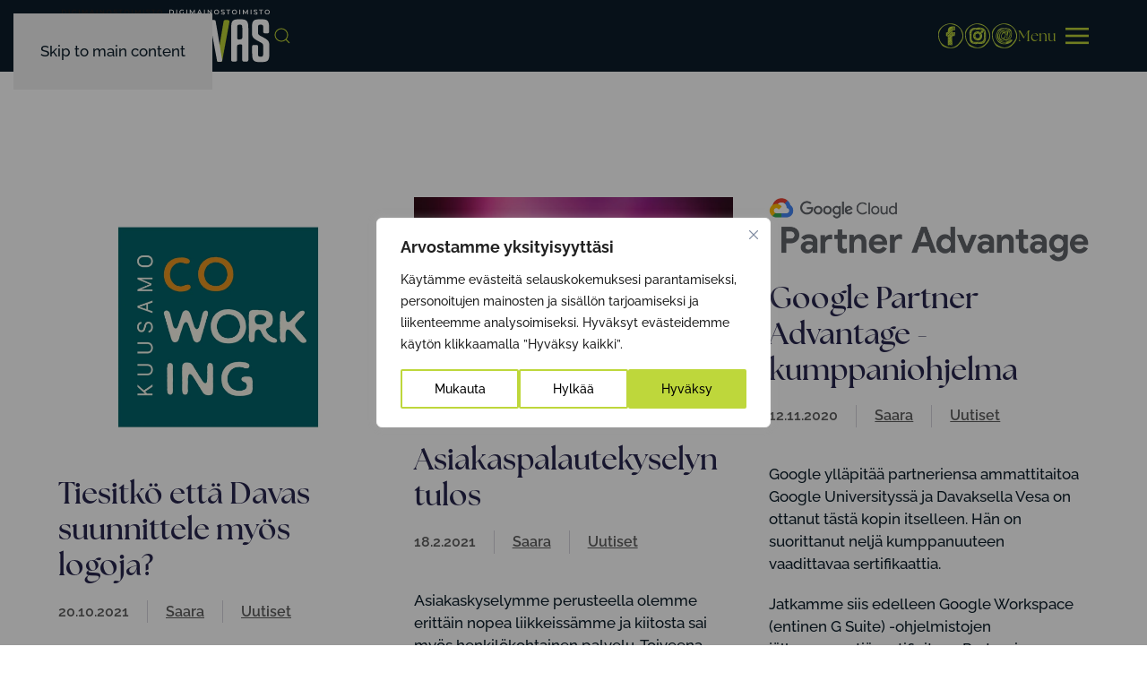

--- FILE ---
content_type: text/html; charset=UTF-8
request_url: https://www.davas.fi/uutiset/
body_size: 30711
content:
<!DOCTYPE html><html lang="fi"><head><meta charset="UTF-8"><meta name="viewport" content="width=device-width, initial-scale=1"><link rel="icon" href="/wp-content/uploads/2019/08/davas-vari.png" sizes="any"><link rel="apple-touch-icon" href="/wp-content/uploads/2019/08/davas-vari.png"><meta name='robots' content='index, follow, max-image-preview:large, max-snippet:-1, max-video-preview:-1' /><title>Uutiset - Digimainostoimisto Davas</title><link rel="canonical" href="https://www.davas.fi/uutiset/" /><meta property="og:locale" content="fi_FI" /><meta property="og:type" content="article" /><meta property="og:title" content="Uutiset - Digimainostoimisto Davas" /><meta property="og:url" content="https://www.davas.fi/uutiset/" /><meta property="og:site_name" content="Digimainostoimisto Davas" /><meta property="og:image" content="https://www.davas.fi/wp-content/uploads/2025/01/digimainostoimisto-davas-vari.png" /><meta property="og:image:width" content="750" /><meta property="og:image:height" content="750" /><meta property="og:image:type" content="image/png" /><meta name="twitter:card" content="summary_large_image" /> <script type="application/ld+json" class="yoast-schema-graph">{"@context":"https://schema.org","@graph":[{"@type":"CollectionPage","@id":"https://www.davas.fi/uutiset/","url":"https://www.davas.fi/uutiset/","name":"Uutiset - Digimainostoimisto Davas","isPartOf":{"@id":"https://www.davas.fi/#website"},"primaryImageOfPage":{"@id":"https://www.davas.fi/uutiset/#primaryimage"},"image":{"@id":"https://www.davas.fi/uutiset/#primaryimage"},"thumbnailUrl":"https://www.davas.fi/wp-content/uploads/2021/10/KMOn-coworking-nelio-vari-iso2.jpg","breadcrumb":{"@id":"https://www.davas.fi/uutiset/#breadcrumb"},"inLanguage":"fi"},{"@type":"ImageObject","inLanguage":"fi","@id":"https://www.davas.fi/uutiset/#primaryimage","url":"https://www.davas.fi/wp-content/uploads/2021/10/KMOn-coworking-nelio-vari-iso2.jpg","contentUrl":"https://www.davas.fi/wp-content/uploads/2021/10/KMOn-coworking-nelio-vari-iso2.jpg","width":1600,"height":1300},{"@type":"BreadcrumbList","@id":"https://www.davas.fi/uutiset/#breadcrumb","itemListElement":[{"@type":"ListItem","position":1,"name":"Home","item":"https://www.davas.fi/"},{"@type":"ListItem","position":2,"name":"Uutiset"}]},{"@type":"WebSite","@id":"https://www.davas.fi/#website","url":"https://www.davas.fi/","name":"Digimainostoimisto Davas","description":"Kotisivut sekä yrityksen visuaalinen ilme","publisher":{"@id":"https://www.davas.fi/#organization"},"potentialAction":[{"@type":"SearchAction","target":{"@type":"EntryPoint","urlTemplate":"https://www.davas.fi/?s={search_term_string}"},"query-input":{"@type":"PropertyValueSpecification","valueRequired":true,"valueName":"search_term_string"}}],"inLanguage":"fi"},{"@type":["Organization","Place","LocalBusiness"],"@id":"https://www.davas.fi/#organization","name":"Digimainostoimisto Davas","url":"https://www.davas.fi/","logo":{"@id":"https://www.davas.fi/uutiset/#local-main-organization-logo"},"image":{"@id":"https://www.davas.fi/uutiset/#local-main-organization-logo"},"sameAs":["https://www.facebook.com/mainostoimistodavas/","https://www.instagram.com/mainostoimistodavas/","https://www.youtube.com/channel/UC0HpJQfM2ZNAG4PZshEEhIQ/videos"],"address":{"@id":"https://www.davas.fi/uutiset/#local-main-place-address"},"geo":{"@type":"GeoCoordinates","latitude":"65.96679644611386","longitude":"29.179250553196095"},"telephone":["+358 400 924 555","+358 40 731 6327"],"openingHoursSpecification":[{"@type":"OpeningHoursSpecification","dayOfWeek":["Monday","Tuesday","Wednesday","Thursday","Friday"],"opens":"08:30","closes":"16:00"},{"@type":"OpeningHoursSpecification","dayOfWeek":["Saturday","Sunday"],"opens":"00:00","closes":"00:00"}],"email":"info@davas.fi","areaServed":"Finland"},{"@type":"PostalAddress","@id":"https://www.davas.fi/uutiset/#local-main-place-address","streetAddress":"Maaseläntie 9 A 3","addressLocality":"Kuusamo","postalCode":"93600","addressCountry":"FI"},{"@type":"ImageObject","inLanguage":"fi","@id":"https://www.davas.fi/uutiset/#local-main-organization-logo","url":"https://www.davas.fi/wp-content/uploads/2025/01/digimainostoimisto-davas-vari.png","contentUrl":"https://www.davas.fi/wp-content/uploads/2025/01/digimainostoimisto-davas-vari.png","width":750,"height":750,"caption":"Digimainostoimisto Davas"}]}</script> <meta name="geo.placename" content="Kuusamo" /><meta name="geo.position" content="65.96679644611386;29.179250553196095" /><meta name="geo.region" content="Suomi" /><link rel="alternate" type="application/rss+xml" title="Digimainostoimisto Davas &raquo; syöte" href="https://www.davas.fi/feed/" /><link rel="alternate" type="application/rss+xml" title="Digimainostoimisto Davas &raquo; kommenttien syöte" href="https://www.davas.fi/comments/feed/" /><link rel="alternate" type="application/rss+xml" title="Digimainostoimisto Davas &raquo; Uutiset kategorian RSS-syöte" href="https://www.davas.fi/uutiset/feed/" /><link data-optimized="1" rel='stylesheet' id='sbi_styles-css' href='https://www.davas.fi/wp-content/litespeed/css/4e4267d9eae594e44771f27baa974b57.css?ver=74b57' media='all' /><link data-optimized="1" rel='stylesheet' id='wp-block-library-css' href='https://www.davas.fi/wp-content/litespeed/css/1f47ba425f25a1064e8c9548cae99172.css?ver=99172' media='all' /><style id='global-styles-inline-css'>:root{--wp--preset--aspect-ratio--square: 1;--wp--preset--aspect-ratio--4-3: 4/3;--wp--preset--aspect-ratio--3-4: 3/4;--wp--preset--aspect-ratio--3-2: 3/2;--wp--preset--aspect-ratio--2-3: 2/3;--wp--preset--aspect-ratio--16-9: 16/9;--wp--preset--aspect-ratio--9-16: 9/16;--wp--preset--color--black: #000000;--wp--preset--color--cyan-bluish-gray: #abb8c3;--wp--preset--color--white: #ffffff;--wp--preset--color--pale-pink: #f78da7;--wp--preset--color--vivid-red: #cf2e2e;--wp--preset--color--luminous-vivid-orange: #ff6900;--wp--preset--color--luminous-vivid-amber: #fcb900;--wp--preset--color--light-green-cyan: #7bdcb5;--wp--preset--color--vivid-green-cyan: #00d084;--wp--preset--color--pale-cyan-blue: #8ed1fc;--wp--preset--color--vivid-cyan-blue: #0693e3;--wp--preset--color--vivid-purple: #9b51e0;--wp--preset--gradient--vivid-cyan-blue-to-vivid-purple: linear-gradient(135deg,rgb(6,147,227) 0%,rgb(155,81,224) 100%);--wp--preset--gradient--light-green-cyan-to-vivid-green-cyan: linear-gradient(135deg,rgb(122,220,180) 0%,rgb(0,208,130) 100%);--wp--preset--gradient--luminous-vivid-amber-to-luminous-vivid-orange: linear-gradient(135deg,rgb(252,185,0) 0%,rgb(255,105,0) 100%);--wp--preset--gradient--luminous-vivid-orange-to-vivid-red: linear-gradient(135deg,rgb(255,105,0) 0%,rgb(207,46,46) 100%);--wp--preset--gradient--very-light-gray-to-cyan-bluish-gray: linear-gradient(135deg,rgb(238,238,238) 0%,rgb(169,184,195) 100%);--wp--preset--gradient--cool-to-warm-spectrum: linear-gradient(135deg,rgb(74,234,220) 0%,rgb(151,120,209) 20%,rgb(207,42,186) 40%,rgb(238,44,130) 60%,rgb(251,105,98) 80%,rgb(254,248,76) 100%);--wp--preset--gradient--blush-light-purple: linear-gradient(135deg,rgb(255,206,236) 0%,rgb(152,150,240) 100%);--wp--preset--gradient--blush-bordeaux: linear-gradient(135deg,rgb(254,205,165) 0%,rgb(254,45,45) 50%,rgb(107,0,62) 100%);--wp--preset--gradient--luminous-dusk: linear-gradient(135deg,rgb(255,203,112) 0%,rgb(199,81,192) 50%,rgb(65,88,208) 100%);--wp--preset--gradient--pale-ocean: linear-gradient(135deg,rgb(255,245,203) 0%,rgb(182,227,212) 50%,rgb(51,167,181) 100%);--wp--preset--gradient--electric-grass: linear-gradient(135deg,rgb(202,248,128) 0%,rgb(113,206,126) 100%);--wp--preset--gradient--midnight: linear-gradient(135deg,rgb(2,3,129) 0%,rgb(40,116,252) 100%);--wp--preset--font-size--small: 13px;--wp--preset--font-size--medium: 20px;--wp--preset--font-size--large: 36px;--wp--preset--font-size--x-large: 42px;--wp--preset--spacing--20: 0.44rem;--wp--preset--spacing--30: 0.67rem;--wp--preset--spacing--40: 1rem;--wp--preset--spacing--50: 1.5rem;--wp--preset--spacing--60: 2.25rem;--wp--preset--spacing--70: 3.38rem;--wp--preset--spacing--80: 5.06rem;--wp--preset--shadow--natural: 6px 6px 9px rgba(0, 0, 0, 0.2);--wp--preset--shadow--deep: 12px 12px 50px rgba(0, 0, 0, 0.4);--wp--preset--shadow--sharp: 6px 6px 0px rgba(0, 0, 0, 0.2);--wp--preset--shadow--outlined: 6px 6px 0px -3px rgb(255, 255, 255), 6px 6px rgb(0, 0, 0);--wp--preset--shadow--crisp: 6px 6px 0px rgb(0, 0, 0);}:where(.is-layout-flex){gap: 0.5em;}:where(.is-layout-grid){gap: 0.5em;}body .is-layout-flex{display: flex;}.is-layout-flex{flex-wrap: wrap;align-items: center;}.is-layout-flex > :is(*, div){margin: 0;}body .is-layout-grid{display: grid;}.is-layout-grid > :is(*, div){margin: 0;}:where(.wp-block-columns.is-layout-flex){gap: 2em;}:where(.wp-block-columns.is-layout-grid){gap: 2em;}:where(.wp-block-post-template.is-layout-flex){gap: 1.25em;}:where(.wp-block-post-template.is-layout-grid){gap: 1.25em;}.has-black-color{color: var(--wp--preset--color--black) !important;}.has-cyan-bluish-gray-color{color: var(--wp--preset--color--cyan-bluish-gray) !important;}.has-white-color{color: var(--wp--preset--color--white) !important;}.has-pale-pink-color{color: var(--wp--preset--color--pale-pink) !important;}.has-vivid-red-color{color: var(--wp--preset--color--vivid-red) !important;}.has-luminous-vivid-orange-color{color: var(--wp--preset--color--luminous-vivid-orange) !important;}.has-luminous-vivid-amber-color{color: var(--wp--preset--color--luminous-vivid-amber) !important;}.has-light-green-cyan-color{color: var(--wp--preset--color--light-green-cyan) !important;}.has-vivid-green-cyan-color{color: var(--wp--preset--color--vivid-green-cyan) !important;}.has-pale-cyan-blue-color{color: var(--wp--preset--color--pale-cyan-blue) !important;}.has-vivid-cyan-blue-color{color: var(--wp--preset--color--vivid-cyan-blue) !important;}.has-vivid-purple-color{color: var(--wp--preset--color--vivid-purple) !important;}.has-black-background-color{background-color: var(--wp--preset--color--black) !important;}.has-cyan-bluish-gray-background-color{background-color: var(--wp--preset--color--cyan-bluish-gray) !important;}.has-white-background-color{background-color: var(--wp--preset--color--white) !important;}.has-pale-pink-background-color{background-color: var(--wp--preset--color--pale-pink) !important;}.has-vivid-red-background-color{background-color: var(--wp--preset--color--vivid-red) !important;}.has-luminous-vivid-orange-background-color{background-color: var(--wp--preset--color--luminous-vivid-orange) !important;}.has-luminous-vivid-amber-background-color{background-color: var(--wp--preset--color--luminous-vivid-amber) !important;}.has-light-green-cyan-background-color{background-color: var(--wp--preset--color--light-green-cyan) !important;}.has-vivid-green-cyan-background-color{background-color: var(--wp--preset--color--vivid-green-cyan) !important;}.has-pale-cyan-blue-background-color{background-color: var(--wp--preset--color--pale-cyan-blue) !important;}.has-vivid-cyan-blue-background-color{background-color: var(--wp--preset--color--vivid-cyan-blue) !important;}.has-vivid-purple-background-color{background-color: var(--wp--preset--color--vivid-purple) !important;}.has-black-border-color{border-color: var(--wp--preset--color--black) !important;}.has-cyan-bluish-gray-border-color{border-color: var(--wp--preset--color--cyan-bluish-gray) !important;}.has-white-border-color{border-color: var(--wp--preset--color--white) !important;}.has-pale-pink-border-color{border-color: var(--wp--preset--color--pale-pink) !important;}.has-vivid-red-border-color{border-color: var(--wp--preset--color--vivid-red) !important;}.has-luminous-vivid-orange-border-color{border-color: var(--wp--preset--color--luminous-vivid-orange) !important;}.has-luminous-vivid-amber-border-color{border-color: var(--wp--preset--color--luminous-vivid-amber) !important;}.has-light-green-cyan-border-color{border-color: var(--wp--preset--color--light-green-cyan) !important;}.has-vivid-green-cyan-border-color{border-color: var(--wp--preset--color--vivid-green-cyan) !important;}.has-pale-cyan-blue-border-color{border-color: var(--wp--preset--color--pale-cyan-blue) !important;}.has-vivid-cyan-blue-border-color{border-color: var(--wp--preset--color--vivid-cyan-blue) !important;}.has-vivid-purple-border-color{border-color: var(--wp--preset--color--vivid-purple) !important;}.has-vivid-cyan-blue-to-vivid-purple-gradient-background{background: var(--wp--preset--gradient--vivid-cyan-blue-to-vivid-purple) !important;}.has-light-green-cyan-to-vivid-green-cyan-gradient-background{background: var(--wp--preset--gradient--light-green-cyan-to-vivid-green-cyan) !important;}.has-luminous-vivid-amber-to-luminous-vivid-orange-gradient-background{background: var(--wp--preset--gradient--luminous-vivid-amber-to-luminous-vivid-orange) !important;}.has-luminous-vivid-orange-to-vivid-red-gradient-background{background: var(--wp--preset--gradient--luminous-vivid-orange-to-vivid-red) !important;}.has-very-light-gray-to-cyan-bluish-gray-gradient-background{background: var(--wp--preset--gradient--very-light-gray-to-cyan-bluish-gray) !important;}.has-cool-to-warm-spectrum-gradient-background{background: var(--wp--preset--gradient--cool-to-warm-spectrum) !important;}.has-blush-light-purple-gradient-background{background: var(--wp--preset--gradient--blush-light-purple) !important;}.has-blush-bordeaux-gradient-background{background: var(--wp--preset--gradient--blush-bordeaux) !important;}.has-luminous-dusk-gradient-background{background: var(--wp--preset--gradient--luminous-dusk) !important;}.has-pale-ocean-gradient-background{background: var(--wp--preset--gradient--pale-ocean) !important;}.has-electric-grass-gradient-background{background: var(--wp--preset--gradient--electric-grass) !important;}.has-midnight-gradient-background{background: var(--wp--preset--gradient--midnight) !important;}.has-small-font-size{font-size: var(--wp--preset--font-size--small) !important;}.has-medium-font-size{font-size: var(--wp--preset--font-size--medium) !important;}.has-large-font-size{font-size: var(--wp--preset--font-size--large) !important;}.has-x-large-font-size{font-size: var(--wp--preset--font-size--x-large) !important;}
/*# sourceURL=global-styles-inline-css */</style><style id='classic-theme-styles-inline-css'>/*! This file is auto-generated */
.wp-block-button__link{color:#fff;background-color:#32373c;border-radius:9999px;box-shadow:none;text-decoration:none;padding:calc(.667em + 2px) calc(1.333em + 2px);font-size:1.125em}.wp-block-file__button{background:#32373c;color:#fff;text-decoration:none}
/*# sourceURL=/wp-includes/css/classic-themes.min.css */</style><link href="https://www.davas.fi/wp-content/themes/yootheme/css/theme.1.css?ver=1766496682" rel="stylesheet"> <script id="webtoffee-cookie-consent-js-extra" src="[data-uri]" defer></script> <script data-optimized="1" src="https://www.davas.fi/wp-content/litespeed/js/381a0e7198f0c457cd63b029a91571b5.js?ver=571b5" id="webtoffee-cookie-consent-js" defer data-deferred="1"></script> <script data-optimized="1" src="https://www.davas.fi/wp-content/litespeed/js/d032dca3bdeae8aaee02459f56b2a2b1.js?ver=2a2b1" id="webtoffee-cookie-consent-gcm-js" defer data-deferred="1"></script> <script src="https://www.davas.fi/wp-includes/js/jquery/jquery.min.js" id="jquery-core-js"></script> <link rel="https://api.w.org/" href="https://www.davas.fi/wp-json/" /><link rel="alternate" title="JSON" type="application/json" href="https://www.davas.fi/wp-json/wp/v2/categories/136" /><link rel="EditURI" type="application/rsd+xml" title="RSD" href="https://www.davas.fi/xmlrpc.php?rsd" />
 <script type="application/ld+json">{
  "@context": "https://schema.org",
  "@type": "LocalBusiness",
  "name": "Davas",
  "image": "https://www.davas.fi/wp-content/uploads/2022/09/tausta-google-02.svg",
  "description": "Davas on palveleva digimainostoimisto. Suunnittelemme ja toteutamme verkkosivut, yritysilmeet ja markkinoinnin ratkaisut.",
  "url": "https://www.davas.fi",
  "logo": "https://www.davas.fi/wp-content/uploads/2023/10/davas-logo.png",
  "telephone": "+358 40 738 6617",
  "email": "info@davas.fi",
  "address": {
    "@type": "PostalAddress",
    "streetAddress": "Maaseläntie 9 A 3",
    "addressLocality": "Kuusamo",
    "postalCode": "93600",
    "addressCountry": "FI"
  },
  "openingHours": "Mo-Fr 09:00-16:00",
  "geo": {
    "@type": "GeoCoordinates",
    "latitude": 65.96687065166674,
    "longitude": 29.179333693042324
  },
  "sameAs": [
    "https://www.facebook.com/mainostoimistodavas",
    "https://www.instagram.com/mainostoimistodavas/"
  ]
}</script> <link rel="preconnect" href="https://use.typekit.net" crossorigin><link rel="preload" href="https://use.typekit.net/ptj1gen.css" as="style"> <script src="[data-uri]" defer></script> <script src="[data-uri]" defer></script><style id="wcc-style-inline">[data-tag]{visibility:hidden;}</style><script src="https://www.davas.fi/wp-content/themes/yootheme/vendor/assets/uikit/dist/js/uikit.min.js?ver=4.5.32"></script> <script data-optimized="1" src="https://www.davas.fi/wp-content/litespeed/js/d5a787c4823d04771d06b94c115ed601.js?ver=b721c" defer data-deferred="1"></script> <script data-optimized="1" src="https://www.davas.fi/wp-content/litespeed/js/1e61229c9deecc4269eb0f8510abdfeb.js?ver=df4b7" defer data-deferred="1"></script> <script src="[data-uri]" defer></script> <link rel="stylesheet" href="https://use.typekit.net/ptj1gen.css"><link rel="icon" href="https://www.davas.fi/wp-content/uploads/2022/08/cropped-davas-digi-vari-150x150.png" sizes="32x32" /><link rel="icon" href="https://www.davas.fi/wp-content/uploads/2022/08/cropped-davas-digi-vari-300x300.png" sizes="192x192" /><link rel="apple-touch-icon" href="https://www.davas.fi/wp-content/uploads/2022/08/cropped-davas-digi-vari-300x300.png" /><meta name="msapplication-TileImage" content="https://www.davas.fi/wp-content/uploads/2022/08/cropped-davas-digi-vari-300x300.png" /></head><body class="archive category category-uutiset category-136 wp-theme-yootheme "><noscript><iframe data-lazyloaded="1" src="about:blank" data-src="https://www.googletagmanager.com/ns.html?id=GTM-P5RP65S"
height="0" width="0" style="display:none;visibility:hidden"></iframe><noscript><iframe src="https://www.googletagmanager.com/ns.html?id=GTM-P5RP65S"
height="0" width="0" style="display:none;visibility:hidden"></iframe></noscript></noscript><div class="uk-hidden-visually uk-notification uk-notification-top-left uk-width-auto"><div class="uk-notification-message">
<a href="#tm-main" class="uk-link-reset">Skip to main content</a></div></div><div class="tm-page"><header class="tm-header-mobile uk-hidden@m"><div uk-sticky show-on-up animation="uk-animation-slide-top" cls-active="uk-navbar-sticky" sel-target=".uk-navbar-container"><div class="uk-navbar-container"><div class="uk-container uk-container-expand"><nav class="uk-navbar" uk-navbar="{&quot;align&quot;:&quot;left&quot;,&quot;container&quot;:&quot;.tm-header-mobile &gt; [uk-sticky]&quot;,&quot;boundary&quot;:&quot;.tm-header-mobile .uk-navbar-container&quot;}"><div class="uk-navbar-left ">
<a uk-toggle href="#tm-dialog-mobile" class="uk-navbar-toggle"><div uk-navbar-toggle-icon></div>
</a></div><div class="uk-navbar-center"><a href="https://www.davas.fi/" aria-label="Back to home" class="uk-logo uk-navbar-item">
<img alt="Mainos- ja digitoimisto Davas" loading="eager" width="120" height="45" src="/wp-content/uploads/2024/12/digimainostoimisto-davas-nega.svg"></a></div></nav></div></div></div><div id="tm-dialog-mobile" uk-offcanvas="container: true; overlay: true" mode="slide"><div class="uk-offcanvas-bar uk-flex uk-flex-column"><button class="uk-offcanvas-close uk-close-large" type="button" uk-close uk-toggle="cls: uk-close-large; mode: media; media: @s"></button><div class="uk-margin-auto-bottom"><div class="uk-grid uk-child-width-1-1" uk-grid><div><div class="uk-panel widget widget_nav_menu" id="nav_menu-2"><ul class="uk-nav uk-nav-default"><li class="menu-item menu-item-type-post_type menu-item-object-page menu-item-has-children uk-parent"><a href="https://www.davas.fi/kotisivut/"><picture>
<source type="image/webp" srcset="/wp-content/themes/yootheme/cache/f1/naytto50-f18bd7f5.webp 50w" sizes="(min-width: 50px) 50px">
<img data-lazyloaded="1" data-placeholder-resp="50x50" src="[data-uri]" data-src="/wp-content/themes/yootheme/cache/33/naytto50-3367a257.png" width="50" height="50" class="uk-margin-small-right" alt loading="eager"><noscript><img src="/wp-content/themes/yootheme/cache/33/naytto50-3367a257.png" width="50" height="50" class="uk-margin-small-right" alt loading="eager"></noscript>
</picture> Kotisivut</a><ul class="uk-nav-sub"><li class="menu-item menu-item-type-post_type menu-item-object-page"><a href="https://www.davas.fi/www-osoite-ja-sahkopostit/">www-osoite ja sähköpostit</a></li><li class="menu-item menu-item-type-post_type menu-item-object-page"><a href="https://www.davas.fi/hakukoneoptimointi/">Hakukoneoptimointi</a></li><li class="menu-item menu-item-type-post_type menu-item-object-page"><a href="https://www.davas.fi/vihreaa-valoa-verkossa/">Vihreää valoa verkossa</a></li><li class="menu-item menu-item-type-post_type menu-item-object-page"><a href="https://www.davas.fi/nyt-chatbotataan/">Chatbotit</a></li><li class="menu-item menu-item-type-post_type menu-item-object-page"><a href="https://www.davas.fi/evasteohjeistus/">Evästeohjeistus</a></li><li class="menu-item menu-item-type-post_type menu-item-object-page"><a href="https://www.davas.fi/ilmainen-kotisivuanalyysi/">Tilaa ilmainen kotisivuanalyysi</a></li><li class="menu-item menu-item-type-post_type menu-item-object-page"><a href="https://www.davas.fi/trustmary-keraa-palautetta-ja-liideja/">Trustmary – kerää palautetta ja liidejä</a></li></ul></li><li class="menu-item menu-item-type-post_type menu-item-object-page"><a href="https://www.davas.fi/yritysilme/"><picture>
<source type="image/webp" srcset="/wp-content/themes/yootheme/cache/b3/kamera-b39ffbe4.webp 50w" sizes="(min-width: 50px) 50px">
<img data-lazyloaded="1" data-placeholder-resp="50x50" src="[data-uri]" data-src="/wp-content/themes/yootheme/cache/a2/kamera-a2d2ba4f.png" width="50" height="50" class="uk-margin-small-right" alt loading="eager"><noscript><img src="/wp-content/themes/yootheme/cache/a2/kamera-a2d2ba4f.png" width="50" height="50" class="uk-margin-small-right" alt loading="eager"></noscript>
</picture> Yritysilme</a></li><li class="menu-item menu-item-type-post_type menu-item-object-page"><a href="https://www.davas.fi/google/"><picture>
<source type="image/webp" srcset="/wp-content/themes/yootheme/cache/95/pilvi-95e241af.webp 50w" sizes="(min-width: 50px) 50px">
<img data-lazyloaded="1" data-placeholder-resp="50x50" src="[data-uri]" data-src="/wp-content/themes/yootheme/cache/96/pilvi-96cdda98.png" width="50" height="50" class="uk-margin-small-right" alt loading="eager"><noscript><img src="/wp-content/themes/yootheme/cache/96/pilvi-96cdda98.png" width="50" height="50" class="uk-margin-small-right" alt loading="eager"></noscript>
</picture> Google</a></li><li class="menu-item menu-item-type-taxonomy menu-item-object-category"><a href="https://www.davas.fi/vinkkiblogi/"><picture>
<source type="image/webp" srcset="/wp-content/themes/yootheme/cache/8d/lamppu50-8d0583b0.webp 50w" sizes="(min-width: 50px) 50px">
<img data-lazyloaded="1" data-placeholder-resp="50x50" src="[data-uri]" data-src="/wp-content/themes/yootheme/cache/c8/lamppu50-c84fe5dc.png" width="50" height="50" class="uk-margin-small-right" alt loading="eager"><noscript><img src="/wp-content/themes/yootheme/cache/c8/lamppu50-c84fe5dc.png" width="50" height="50" class="uk-margin-small-right" alt loading="eager"></noscript>
</picture> Vinkkiblogi</a></li><li class="menu-item menu-item-type-post_type menu-item-object-page"><a href="https://www.davas.fi/toitamme/"><picture>
<source type="image/webp" srcset="/wp-content/themes/yootheme/cache/2b/toitamme-2b2b5b6b.webp 50w" sizes="(min-width: 50px) 50px">
<img data-lazyloaded="1" data-placeholder-resp="50x50" src="[data-uri]" data-src="/wp-content/themes/yootheme/cache/4d/toitamme-4dac8034.png" width="50" height="50" class="uk-margin-small-right" alt loading="eager"><noscript><img src="/wp-content/themes/yootheme/cache/4d/toitamme-4dac8034.png" width="50" height="50" class="uk-margin-small-right" alt loading="eager"></noscript>
</picture> Töitämme</a></li><li class="menu-item menu-item-type-post_type menu-item-object-page"><a href="https://www.davas.fi/palautetta-asiakkailtamme/"><picture>
<source type="image/webp" srcset="/wp-content/themes/yootheme/cache/6e/peukku-6e689283.webp 50w" sizes="(min-width: 50px) 50px">
<img data-lazyloaded="1" data-placeholder-resp="50x50" src="[data-uri]" data-src="/wp-content/themes/yootheme/cache/8a/peukku-8a9a4f01.png" width="50" height="50" class="uk-margin-small-right" alt loading="eager"><noscript><img src="/wp-content/themes/yootheme/cache/8a/peukku-8a9a4f01.png" width="50" height="50" class="uk-margin-small-right" alt loading="eager"></noscript>
</picture> Palautetta asiakkailtamme</a></li><li class="menu-item menu-item-type-post_type menu-item-object-page"><a href="https://www.davas.fi/yhteystiedot/"><picture>
<source type="image/webp" srcset="/wp-content/themes/yootheme/cache/2a/puhelin-2ad488cd.webp 50w" sizes="(min-width: 50px) 50px">
<img data-lazyloaded="1" data-placeholder-resp="50x50" src="[data-uri]" data-src="/wp-content/themes/yootheme/cache/3a/puhelin-3a957104.png" width="50" height="50" class="uk-margin-small-right" alt loading="eager"><noscript><img src="/wp-content/themes/yootheme/cache/3a/puhelin-3a957104.png" width="50" height="50" class="uk-margin-small-right" alt loading="eager"></noscript>
</picture> Yhteystiedot</a></li><li class="menu-item menu-item-type-post_type menu-item-object-page"><a href="https://www.davas.fi/yritysesittely/"><picture>
<source type="image/webp" srcset="/wp-content/themes/yootheme/cache/ef/ihmiset-ef9c0382.webp 50w" sizes="(min-width: 50px) 50px">
<img data-lazyloaded="1" data-placeholder-resp="50x50" src="[data-uri]" data-src="/wp-content/themes/yootheme/cache/91/ihmiset-916147ef.png" width="50" height="50" class="uk-margin-small-right" alt loading="eager"><noscript><img src="/wp-content/themes/yootheme/cache/91/ihmiset-916147ef.png" width="50" height="50" class="uk-margin-small-right" alt loading="eager"></noscript>
</picture> Yritysesittely</a></li><li class="menu-item menu-item-type-post_type menu-item-object-page menu-item-has-children uk-parent"><a href="https://www.davas.fi/anna-palautetta/"><picture>
<source type="image/webp" srcset="/wp-content/themes/yootheme/cache/b4/palaute-b45140fb.webp 50w" sizes="(min-width: 50px) 50px">
<img data-lazyloaded="1" data-placeholder-resp="50x50" src="[data-uri]" data-src="/wp-content/themes/yootheme/cache/10/palaute-1053d6d1.png" width="50" height="50" class="uk-margin-small-right" alt loading="eager"><noscript><img src="/wp-content/themes/yootheme/cache/10/palaute-1053d6d1.png" width="50" height="50" class="uk-margin-small-right" alt loading="eager"></noscript>
</picture> Anna palautetta</a><ul class="uk-nav-sub"><li class="menu-item menu-item-type-post_type menu-item-object-paikkakunnat"><a href="https://www.davas.fi/kotisivut/ruka-kuusamo/">Ruka-Kuusamossa</a></li></ul></li></ul></div></div><div><div class="uk-panel widget widget_text" id="text-2"><div class="uk-panel textwidget"><p>Soita <a href="tel:+358400924555">0400 924 555</a><br />
<a href="https://wa.me/+358400924555">Lähetä WhatsApp viesti</a></p></div></div></div><div><div class="uk-panel widget widget_search" id="search-3"><form id="search-0" action="https://www.davas.fi/" method="get" role="search" class="uk-search uk-search-default uk-width-1-1"><span uk-search-icon></span><input name="s" placeholder="Etsi" required aria-label="Etsi" type="search" class="uk-search-input"></form></div></div></div></div></div></div></header><header class="tm-header uk-visible@m"><div uk-sticky media="@m" show-on-up animation="uk-animation-slide-top" cls-active="uk-navbar-sticky" sel-target=".uk-navbar-container"><div class="uk-navbar-container uk-navbar-primary"><div class="uk-container uk-container-expand"><nav class="uk-navbar" uk-navbar="{&quot;align&quot;:&quot;left&quot;,&quot;container&quot;:&quot;.tm-header &gt; [uk-sticky]&quot;,&quot;boundary&quot;:&quot;.tm-header .uk-navbar-container&quot;}"><div class="uk-navbar-left "><a href="https://www.davas.fi/" aria-label="Back to home" class="uk-logo uk-navbar-item">
<img data-lazyloaded="1" data-placeholder-resp="120x60" src="[data-uri]" alt="Mainos- ja digitoimisto Davas" loading="eager" width="120" height="60" data-src="/wp-content/uploads/2024/12/digimainostoimisto-davas-vari.svg"><noscript><img alt="Mainos- ja digitoimisto Davas" loading="eager" width="120" height="60" src="/wp-content/uploads/2024/12/digimainostoimisto-davas-vari.svg"></noscript><img class="uk-logo-inverse" alt="Mainos- ja digitoimisto Davas" loading="eager" width="120" height="60" src="/wp-content/uploads/2024/12/digimainostoimisto-davas-nega.svg"></a><a class="uk-navbar-toggle" href="#search-1-search" uk-search-icon uk-toggle></a><div uk-modal id="search-1-search" class="uk-modal"><div class="uk-modal-dialog uk-modal-body"><form id="search-1" action="https://www.davas.fi/" method="get" role="search" class="uk-search uk-width-1-1 uk-search-medium"><span uk-search-icon></span><input name="s" placeholder="Etsi" required aria-label="Etsi" type="search" class="uk-search-input" autofocus></form></div></div></div><div class="uk-navbar-right"><div class="uk-navbar-item widget widget_media_image" id="media_image-3">
<a href="https://www.facebook.com/mainostoimistodavas/"><img width="30" height="30" src="https://www.davas.fi/wp-content/uploads/2022/09/fb30.png.webp" class="image wp-image-83915  attachment-full size-full" alt="" style="max-width: 100%; height: auto;" decoding="async" /></a></div><div class="uk-navbar-item widget widget_media_image" id="media_image-4">
<a href="https://www.instagram.com/mainostoimistodavas/"><img width="30" height="30" src="https://www.davas.fi/wp-content/uploads/2022/09/ig30.png.webp" class="image wp-image-83916  attachment-full size-full" alt="" style="max-width: 100%; height: auto;" decoding="async" /></a></div><div class="uk-navbar-item widget widget_media_image" id="media_image-6">
<a href="mailto:info@davas.fi"><img width="30" height="30" src="https://www.davas.fi/wp-content/uploads/2022/09/email.png.webp" class="image wp-image-83942  attachment-full size-full" alt="" style="max-width: 100%; height: auto;" decoding="async" /></a></div>
<a uk-toggle href="#tm-dialog" class="uk-navbar-toggle"><span class="uk-margin-small-right uk-text-middle">Menu</span><div uk-navbar-toggle-icon></div>
</a></div></nav></div></div></div><div id="tm-dialog" class="uk-modal uk-modal-full" uk-modal><div class="uk-modal-dialog uk-flex"><button class="uk-modal-close-full uk-close-large" type="button" uk-close uk-toggle="cls: uk-close-large; mode: media; media: @s"></button><div class="uk-modal-body uk-padding-large uk-margin-auto uk-flex uk-flex-column uk-box-sizing-content uk-width-auto@s" uk-height-viewport uk-toggle="{&quot;cls&quot;:&quot;uk-padding-large&quot;,&quot;mode&quot;:&quot;media&quot;,&quot;media&quot;:&quot;@s&quot;}"><div class="uk-margin-auto-bottom tm-height-expand"><div class="uk-panel widget widget_nav_menu" id="nav_menu-6"><ul class="uk-nav uk-nav-default"><li class="menu-item menu-item-type-post_type menu-item-object-page menu-item-has-children uk-parent"><a href="https://www.davas.fi/kotisivut/"><picture>
<source type="image/webp" srcset="/wp-content/themes/yootheme/cache/f1/naytto50-f18bd7f5.webp 50w" sizes="(min-width: 50px) 50px">
<img data-lazyloaded="1" data-placeholder-resp="50x50" src="[data-uri]" data-src="/wp-content/themes/yootheme/cache/33/naytto50-3367a257.png" width="50" height="50" class="uk-margin-small-right" alt loading="eager"><noscript><img src="/wp-content/themes/yootheme/cache/33/naytto50-3367a257.png" width="50" height="50" class="uk-margin-small-right" alt loading="eager"></noscript>
</picture> Kotisivut</a><ul class="uk-nav-sub"><li class="menu-item menu-item-type-post_type menu-item-object-page"><a href="https://www.davas.fi/www-osoite-ja-sahkopostit/">www-osoite ja sähköpostit</a></li><li class="menu-item menu-item-type-post_type menu-item-object-page"><a href="https://www.davas.fi/hakukoneoptimointi/">Hakukoneoptimointi</a></li><li class="menu-item menu-item-type-post_type menu-item-object-page"><a href="https://www.davas.fi/vihreaa-valoa-verkossa/">Vihreää valoa verkossa</a></li><li class="menu-item menu-item-type-post_type menu-item-object-page"><a href="https://www.davas.fi/nyt-chatbotataan/">Chatbotit</a></li><li class="menu-item menu-item-type-post_type menu-item-object-page"><a href="https://www.davas.fi/evasteohjeistus/">Evästeohjeistus</a></li><li class="menu-item menu-item-type-post_type menu-item-object-page"><a href="https://www.davas.fi/ilmainen-kotisivuanalyysi/">Tilaa ilmainen kotisivuanalyysi</a></li><li class="menu-item menu-item-type-post_type menu-item-object-page"><a href="https://www.davas.fi/trustmary-keraa-palautetta-ja-liideja/">Trustmary – kerää palautetta ja liidejä</a></li></ul></li><li class="menu-item menu-item-type-post_type menu-item-object-page"><a href="https://www.davas.fi/yritysilme/"><picture>
<source type="image/webp" srcset="/wp-content/themes/yootheme/cache/b3/kamera-b39ffbe4.webp 50w" sizes="(min-width: 50px) 50px">
<img data-lazyloaded="1" data-placeholder-resp="50x50" src="[data-uri]" data-src="/wp-content/themes/yootheme/cache/a2/kamera-a2d2ba4f.png" width="50" height="50" class="uk-margin-small-right" alt loading="eager"><noscript><img src="/wp-content/themes/yootheme/cache/a2/kamera-a2d2ba4f.png" width="50" height="50" class="uk-margin-small-right" alt loading="eager"></noscript>
</picture> Yritysilme</a></li><li class="menu-item menu-item-type-post_type menu-item-object-page"><a href="https://www.davas.fi/google/"><picture>
<source type="image/webp" srcset="/wp-content/themes/yootheme/cache/95/pilvi-95e241af.webp 50w" sizes="(min-width: 50px) 50px">
<img data-lazyloaded="1" data-placeholder-resp="50x50" src="[data-uri]" data-src="/wp-content/themes/yootheme/cache/96/pilvi-96cdda98.png" width="50" height="50" class="uk-margin-small-right" alt loading="eager"><noscript><img src="/wp-content/themes/yootheme/cache/96/pilvi-96cdda98.png" width="50" height="50" class="uk-margin-small-right" alt loading="eager"></noscript>
</picture> Google</a></li><li class="menu-item menu-item-type-taxonomy menu-item-object-category"><a href="https://www.davas.fi/vinkkiblogi/"><picture>
<source type="image/webp" srcset="/wp-content/themes/yootheme/cache/8d/lamppu50-8d0583b0.webp 50w" sizes="(min-width: 50px) 50px">
<img data-lazyloaded="1" data-placeholder-resp="50x50" src="[data-uri]" data-src="/wp-content/themes/yootheme/cache/c8/lamppu50-c84fe5dc.png" width="50" height="50" class="uk-margin-small-right" alt loading="eager"><noscript><img src="/wp-content/themes/yootheme/cache/c8/lamppu50-c84fe5dc.png" width="50" height="50" class="uk-margin-small-right" alt loading="eager"></noscript>
</picture> Vinkkiblogi</a></li><li class="menu-item menu-item-type-post_type menu-item-object-page"><a href="https://www.davas.fi/toitamme/"><picture>
<source type="image/webp" srcset="/wp-content/themes/yootheme/cache/2b/toitamme-2b2b5b6b.webp 50w" sizes="(min-width: 50px) 50px">
<img data-lazyloaded="1" data-placeholder-resp="50x50" src="[data-uri]" data-src="/wp-content/themes/yootheme/cache/4d/toitamme-4dac8034.png" width="50" height="50" class="uk-margin-small-right" alt loading="eager"><noscript><img src="/wp-content/themes/yootheme/cache/4d/toitamme-4dac8034.png" width="50" height="50" class="uk-margin-small-right" alt loading="eager"></noscript>
</picture> Töitämme</a></li><li class="menu-item menu-item-type-post_type menu-item-object-page"><a href="https://www.davas.fi/palautetta-asiakkailtamme/"><picture>
<source type="image/webp" srcset="/wp-content/themes/yootheme/cache/6e/peukku-6e689283.webp 50w" sizes="(min-width: 50px) 50px">
<img data-lazyloaded="1" data-placeholder-resp="50x50" src="[data-uri]" data-src="/wp-content/themes/yootheme/cache/8a/peukku-8a9a4f01.png" width="50" height="50" class="uk-margin-small-right" alt loading="eager"><noscript><img src="/wp-content/themes/yootheme/cache/8a/peukku-8a9a4f01.png" width="50" height="50" class="uk-margin-small-right" alt loading="eager"></noscript>
</picture> Palautetta asiakkailtamme</a></li><li class="menu-item menu-item-type-post_type menu-item-object-page"><a href="https://www.davas.fi/yhteystiedot/"><picture>
<source type="image/webp" srcset="/wp-content/themes/yootheme/cache/2a/puhelin-2ad488cd.webp 50w" sizes="(min-width: 50px) 50px">
<img data-lazyloaded="1" data-placeholder-resp="50x50" src="[data-uri]" data-src="/wp-content/themes/yootheme/cache/3a/puhelin-3a957104.png" width="50" height="50" class="uk-margin-small-right" alt loading="eager"><noscript><img src="/wp-content/themes/yootheme/cache/3a/puhelin-3a957104.png" width="50" height="50" class="uk-margin-small-right" alt loading="eager"></noscript>
</picture> Yhteystiedot</a></li><li class="menu-item menu-item-type-post_type menu-item-object-page"><a href="https://www.davas.fi/yritysesittely/"><picture>
<source type="image/webp" srcset="/wp-content/themes/yootheme/cache/ef/ihmiset-ef9c0382.webp 50w" sizes="(min-width: 50px) 50px">
<img data-lazyloaded="1" data-placeholder-resp="50x50" src="[data-uri]" data-src="/wp-content/themes/yootheme/cache/91/ihmiset-916147ef.png" width="50" height="50" class="uk-margin-small-right" alt loading="eager"><noscript><img src="/wp-content/themes/yootheme/cache/91/ihmiset-916147ef.png" width="50" height="50" class="uk-margin-small-right" alt loading="eager"></noscript>
</picture> Yritysesittely</a></li><li class="menu-item menu-item-type-post_type menu-item-object-page menu-item-has-children uk-parent"><a href="https://www.davas.fi/anna-palautetta/"><picture>
<source type="image/webp" srcset="/wp-content/themes/yootheme/cache/b4/palaute-b45140fb.webp 50w" sizes="(min-width: 50px) 50px">
<img data-lazyloaded="1" data-placeholder-resp="50x50" src="[data-uri]" data-src="/wp-content/themes/yootheme/cache/10/palaute-1053d6d1.png" width="50" height="50" class="uk-margin-small-right" alt loading="eager"><noscript><img src="/wp-content/themes/yootheme/cache/10/palaute-1053d6d1.png" width="50" height="50" class="uk-margin-small-right" alt loading="eager"></noscript>
</picture> Anna palautetta</a><ul class="uk-nav-sub"><li class="menu-item menu-item-type-post_type menu-item-object-paikkakunnat"><a href="https://www.davas.fi/kotisivut/ruka-kuusamo/">Ruka-Kuusamossa</a></li></ul></li></ul></div></div></div></div></div></header><main id="tm-main"  class="tm-main uk-section uk-section-default uk-section-large" uk-height-viewport="expand: true"><div class="uk-container"><div uk-grid class="uk-child-width-1-3@m uk-child-width-1-2@s uk-grid-row-large"><div><article id="post-82446" class="uk-article post-82446 post type-post status-publish format-standard has-post-thumbnail hentry category-uutiset" typeof="Article" vocab="https://schema.org/"><meta property="name" content="Tiesitkö että Davas suunnittele myös logoja?"><meta property="author" typeof="Person" content="Saara"><meta property="dateModified" content="2025-11-10T14:49:31+02:00"><meta class="uk-margin-remove-adjacent" property="datePublished" content="2021-10-20T14:02:45+03:00"><div class="uk-text-center uk-margin-top" property="image" typeof="ImageObject"><meta property="url" content="https://www.davas.fi/wp-content/uploads/2021/10/KMOn-coworking-nelio-vari-iso2.jpg">
<a href="https://www.davas.fi/tiesitko-etta-davas-suunnittele-myos-logoja/"><picture>
<source type="image/webp" srcset="/wp-content/themes/yootheme/cache/8b/KMOn-coworking-nelio-vari-iso2-8bffcc09.webp 768w, https://www.davas.fi/wp-json/yootheme/image?src=%7B%22file%22%3A%22wp-content%2Fuploads%2F2021%2F10%2FKMOn-coworking-nelio-vari-iso2.jpg%22%2C%22type%22%3A%22webp%2C85%22%2C%22thumbnail%22%3A%221024%2C832%22%7D&amp;hash=159812ed 1024w, https://www.davas.fi/wp-json/yootheme/image?src=%7B%22file%22%3A%22wp-content%2Fuploads%2F2021%2F10%2FKMOn-coworking-nelio-vari-iso2.jpg%22%2C%22type%22%3A%22webp%2C85%22%2C%22thumbnail%22%3A%221366%2C1110%22%7D&amp;hash=90206768 1366w, /wp-content/themes/yootheme/cache/b6/KMOn-coworking-nelio-vari-iso2-b6eed13a.webp 1600w" sizes="(min-width: 1600px) 1600px">
<img data-lazyloaded="1" data-placeholder-resp="1600x1300" src="[data-uri]" loading="lazy" alt data-src="/wp-content/themes/yootheme/cache/3b/KMOn-coworking-nelio-vari-iso2-3b76f94f.jpeg" width="1600" height="1300"><noscript><img loading="lazy" alt src="/wp-content/themes/yootheme/cache/3b/KMOn-coworking-nelio-vari-iso2-3b76f94f.jpeg" width="1600" height="1300"></noscript>
</picture></a></div><h2 property="headline" class="uk-margin-top uk-margin-remove-bottom uk-article-title"><a class="uk-link-reset" href="https://www.davas.fi/tiesitko-etta-davas-suunnittele-myos-logoja/">Tiesitkö että Davas suunnittele myös logoja?</a></h2><ul class="uk-margin-top uk-margin-remove-bottom uk-subnav uk-subnav-divider"><li><span><time datetime="2021-10-20T14:02:45+03:00">20.10.2021</time></span></li><li><a href="https://www.davas.fi/author/davas_saara/">Saara</a></li><li><a href="https://www.davas.fi/uutiset/" rel="category tag">Uutiset</a></li></ul><div class="uk-margin-medium-top" property="text"><p>Monet mieltävät Davaksen vain digitoimistoksi ja me itsekin unohdamme kertoa, että suunnittelemme myös yrityksien visuaalisen ilmeen!</p><p>Meille voit tulla vaikka pelkän ajatuksen kanssa, jolloin me otamme suunnittelun haltuumme. Teemme ensin 3-4 erilaista ehdotusta, joista lähdemme kehittelemään kanssasi lopullista ratkaisua.</p><p>Jos sinulla itselläsi on jo vahva visio miltä yritysilmeesi tulee näyttämään, voit tulla meille suunnitelmasi kanssa, me piirrämme sen puhtaaksi!</p><p>Yritysilmeen suunnittelu sisältää</p><ul><li>logon suunnittelun (huom. logo = tekstiasu, myös merkin suunnittelu onnistuu meiltä)</li><li>värimääritykset</li><li>logosalkun, jonne logo on tallennettu eri formaatteihin, erilaisia käyttötarkoituksia varten</li></ul><p>Uusin logosuunnitelmamme on Kuusamo Coworking logo. Lähtökohtana koimme että logon pitää kuvastaa luonnon läheisyyttä, rentoutta ja hyvää mieltä.</p></div></article></div><div><article id="post-59588" class="uk-article post-59588 post type-post status-publish format-standard has-post-thumbnail hentry category-uutiset" typeof="Article" vocab="https://schema.org/"><meta property="name" content="Asiakas&#173;palaute&#173;kyselyn tulos"><meta property="author" typeof="Person" content="Saara"><meta property="dateModified" content="2021-09-15T07:56:13+03:00"><meta class="uk-margin-remove-adjacent" property="datePublished" content="2021-02-18T14:13:18+02:00"><div class="uk-text-center uk-margin-top" property="image" typeof="ImageObject"><meta property="url" content="https://www.davas.fi/wp-content/uploads/2021/02/asiakaskysely-2-2021.jpg">
<a href="https://www.davas.fi/asiakaspalautekyselyn-tulos/"><picture>
<source type="image/webp" srcset="https://www.davas.fi/wp-json/yootheme/image?src=%7B%22file%22%3A%22wp-content%2Fuploads%2F2021%2F02%2Fasiakaskysely-2-2021.jpg%22%2C%22type%22%3A%22webp%2C85%22%2C%22thumbnail%22%3A%22768%2C543%22%7D&amp;hash=1d5e4e1d 768w, https://www.davas.fi/wp-json/yootheme/image?src=%7B%22file%22%3A%22wp-content%2Fuploads%2F2021%2F02%2Fasiakaskysely-2-2021.jpg%22%2C%22type%22%3A%22webp%2C85%22%2C%22thumbnail%22%3A%22%2C%22%7D&amp;hash=d858f898 1000w" sizes="(min-width: 1000px) 1000px">
<img data-lazyloaded="1" data-placeholder-resp="1000x707" src="[data-uri]" loading="lazy" alt data-src="/wp-content/themes/yootheme/cache/40/asiakaskysely-2-2021-40f87645.jpeg" width="1000" height="707"><noscript><img loading="lazy" alt src="/wp-content/themes/yootheme/cache/40/asiakaskysely-2-2021-40f87645.jpeg" width="1000" height="707"></noscript>
</picture></a></div><h2 property="headline" class="uk-margin-top uk-margin-remove-bottom uk-article-title"><a class="uk-link-reset" href="https://www.davas.fi/asiakaspalautekyselyn-tulos/">Asiakas&#173;palaute&#173;kyselyn tulos</a></h2><ul class="uk-margin-top uk-margin-remove-bottom uk-subnav uk-subnav-divider"><li><span><time datetime="2021-02-18T14:13:18+02:00">18.2.2021</time></span></li><li><a href="https://www.davas.fi/author/davas_saara/">Saara</a></li><li><a href="https://www.davas.fi/uutiset/" rel="category tag">Uutiset</a></li></ul><div class="uk-margin-medium-top" property="text"><p>Asiakaskyselymme perusteella olemme erittäin nopea liikkeissämme ja kiitosta sai myös henkilökohtainen palvelu. Toiveena olisi, että kertoisimme asiakkaillemme enemmän uutuuksista ja kehityksestä digimaailmassa. No mehän otamme tästä koppia!</p></div></article></div><div><article id="post-46648" class="uk-article post-46648 post type-post status-publish format-standard has-post-thumbnail hentry category-uutiset" typeof="Article" vocab="https://schema.org/"><meta property="name" content="Google Partner Advantage -kumppaniohjelma"><meta property="author" typeof="Person" content="Saara"><meta property="dateModified" content="2020-11-12T10:15:45+02:00"><meta class="uk-margin-remove-adjacent" property="datePublished" content="2020-11-12T09:21:05+02:00"><div class="uk-text-center uk-margin-top" property="image" typeof="ImageObject"><meta property="url" content="https://www.davas.fi/wp-content/uploads/2020/11/gpartner.png">
<a href="https://www.davas.fi/google-partner-advantage-kumppaniohjelma/"><picture>
<source type="image/webp" srcset="https://www.davas.fi/wp-json/yootheme/image?src=%7B%22file%22%3A%22wp-content%2Fuploads%2F2020%2F11%2Fgpartner.png%22%2C%22type%22%3A%22webp%2C100%22%2C%22thumbnail%22%3A%22768%2C154%22%7D&amp;hash=bb78d6ef 768w, https://www.davas.fi/wp-json/yootheme/image?src=%7B%22file%22%3A%22wp-content%2Fuploads%2F2020%2F11%2Fgpartner.png%22%2C%22type%22%3A%22webp%2C100%22%2C%22thumbnail%22%3A%221024%2C205%22%7D&amp;hash=ef4ff181 1024w, https://www.davas.fi/wp-json/yootheme/image?src=%7B%22file%22%3A%22wp-content%2Fuploads%2F2020%2F11%2Fgpartner.png%22%2C%22type%22%3A%22webp%2C100%22%2C%22thumbnail%22%3A%221366%2C274%22%7D&amp;hash=aa2b1b93 1366w, https://www.davas.fi/wp-json/yootheme/image?src=%7B%22file%22%3A%22wp-content%2Fuploads%2F2020%2F11%2Fgpartner.png%22%2C%22type%22%3A%22webp%2C100%22%2C%22thumbnail%22%3A%221600%2C321%22%7D&amp;hash=aa4c95c0 1600w, https://www.davas.fi/wp-json/yootheme/image?src=%7B%22file%22%3A%22wp-content%2Fuploads%2F2020%2F11%2Fgpartner.png%22%2C%22type%22%3A%22webp%2C100%22%2C%22thumbnail%22%3A%221920%2C385%22%7D&amp;hash=1f390317 1920w, https://www.davas.fi/wp-json/yootheme/image?src=%7B%22file%22%3A%22wp-content%2Fuploads%2F2020%2F11%2Fgpartner.png%22%2C%22type%22%3A%22webp%2C100%22%2C%22thumbnail%22%3A%22%2C%22%7D&amp;hash=4e62094f 1959w" sizes="(min-width: 1959px) 1959px">
<img data-lazyloaded="1" data-placeholder-resp="1959x393" src="[data-uri]" loading="lazy" alt data-src="/wp-content/themes/yootheme/cache/81/gpartner-81f71732.png" width="1959" height="393"><noscript><img loading="lazy" alt src="/wp-content/themes/yootheme/cache/81/gpartner-81f71732.png" width="1959" height="393"></noscript>
</picture></a></div><h2 property="headline" class="uk-margin-top uk-margin-remove-bottom uk-article-title"><a class="uk-link-reset" href="https://www.davas.fi/google-partner-advantage-kumppaniohjelma/">Google Partner Advantage -kumppaniohjelma</a></h2><ul class="uk-margin-top uk-margin-remove-bottom uk-subnav uk-subnav-divider"><li><span><time datetime="2020-11-12T09:21:05+02:00">12.11.2020</time></span></li><li><a href="https://www.davas.fi/author/davas_saara/">Saara</a></li><li><a href="https://www.davas.fi/uutiset/" rel="category tag">Uutiset</a></li></ul><div class="uk-margin-medium-top" property="text"><p>Google ylläpitää partneriensa ammattitaitoa Google Universityssä ja Davaksella Vesa on ottanut tästä kopin itselleen. Hän on suorittanut neljä kumppanuuteen vaadittavaa sertifikaattia.</p><p>Jatkamme siis edelleen Google Workspace (entinen G Suite) -ohjelmistojen jälleenmyyntiä sertifioituna Partnerina Google Partner Advantage -kumppaniohjelmassa.</p></div></article></div></div></div></main><footer><div class="uk-section-primary uk-section"><div class="uk-container"><div class="uk-grid tm-grid-expand uk-grid-margin" uk-grid><div class="uk-grid-item-match uk-flex-middle uk-width-1-2@s uk-width-1-4@m"><div class="uk-panel uk-width-1-1"><div class="uk-margin uk-text-center">
<picture>
<source type="image/webp" srcset="/wp-content/themes/yootheme/cache/20/traficom-2031281b.webp 200w, /wp-content/themes/yootheme/cache/52/traficom-522bdccf.webp 307w, /wp-content/themes/yootheme/cache/a4/traficom-a45478a7.webp 308w" sizes="(min-width: 200px) 200px">
<img data-lazyloaded="1" data-placeholder-resp="200x65" src="[data-uri]" data-src="/wp-content/themes/yootheme/cache/1f/traficom-1f5841f2.png" width="200" height="65" class="el-image" alt="Traficom" loading="lazy"><noscript><img src="/wp-content/themes/yootheme/cache/1f/traficom-1f5841f2.png" width="200" height="65" class="el-image" alt="Traficom" loading="lazy"></noscript>
</picture></div></div></div><div class="uk-grid-item-match uk-flex-middle uk-width-1-2@s uk-width-1-4@m"><div class="uk-panel uk-width-1-1"><div class="uk-margin uk-text-center">
<picture>
<source type="image/webp" srcset="/wp-content/themes/yootheme/cache/62/GCPartner-vaaka-62909563.webp 200w, /wp-content/themes/yootheme/cache/28/GCPartner-vaaka-289193df.webp 400w" sizes="(min-width: 200px) 200px">
<img data-lazyloaded="1" data-placeholder-resp="200x60" src="[data-uri]" data-src="/wp-content/themes/yootheme/cache/5a/GCPartner-vaaka-5ac2cf66.png" width="200" height="60" class="el-image" alt="google-cloud-partner-davas" loading="lazy"><noscript><img src="/wp-content/themes/yootheme/cache/5a/GCPartner-vaaka-5ac2cf66.png" width="200" height="60" class="el-image" alt="google-cloud-partner-davas" loading="lazy"></noscript>
</picture></div></div></div><div class="uk-grid-item-match uk-flex-middle uk-width-1-2@s uk-width-1-4@m"><div class="uk-panel uk-width-1-1"><div class="uk-margin uk-text-center">
<picture>
<source type="image/webp" srcset="/wp-content/themes/yootheme/cache/f3/luotettava_kumppani_logo_792x393-f3e0f34b.webp 200w, /wp-content/themes/yootheme/cache/35/luotettava_kumppani_logo_792x393-35845702.webp 400w" sizes="(min-width: 200px) 200px">
<img data-lazyloaded="1" data-placeholder-resp="200x75" src="[data-uri]" data-src="/wp-content/themes/yootheme/cache/5a/luotettava_kumppani_logo_792x393-5a8240f8.png" width="200" height="75" class="el-image" alt="luotettava_kumppani" loading="lazy"><noscript><img src="/wp-content/themes/yootheme/cache/5a/luotettava_kumppani_logo_792x393-5a8240f8.png" width="200" height="75" class="el-image" alt="luotettava_kumppani" loading="lazy"></noscript>
</picture></div></div></div><div class="uk-grid-item-match uk-flex-middle uk-width-1-2@s uk-width-1-4@m"><div class="uk-panel uk-width-1-1"><div class="uk-margin uk-text-center">
<img data-lazyloaded="1" data-placeholder-resp="200x280" src="[data-uri]" data-src="/wp-content/uploads/2024/03/STANDING_BLACK.svg" width="200" height="280" class="el-image" alt="Suomen vahvimmat" loading="lazy"><noscript><img src="/wp-content/uploads/2024/03/STANDING_BLACK.svg" width="200" height="280" class="el-image" alt="Suomen vahvimmat" loading="lazy"></noscript></div></div></div></div></div></div><div class="uk-section-secondary uk-section"><div class="uk-container"><div class="uk-grid tm-grid-expand uk-margin" uk-grid><div class="uk-width-1-2@s uk-width-1-3@m"><div class="uk-panel uk-margin-remove-first-child uk-margin uk-text-left@m uk-text-center">
<img src="/wp-content/uploads/2024/12/digimainostoimisto-davas-nega.svg" width="150" height="80" alt loading="eager" class="el-image"><h3 class="el-title uk-h6 uk-margin-top uk-margin-remove-bottom">                        Digimainostoimisto Davas</h3><div class="el-content uk-panel"><p>Maaseläntie 9 A 3<br />93600 Kuusamo<br />info@davas.fi</p></div></div></div><div class="uk-width-1-2@s uk-width-2-3@m"><div class="uk-margin uk-text-left@m uk-text-center"><div class="uk-flex-middle uk-grid-small uk-child-width-auto uk-flex-left@m uk-flex-center" uk-grid><div class="el-item">
<a class="el-content uk-button uk-button-primary uk-button-small uk-flex-inline uk-flex-center uk-flex-middle" href="/ilmainen-kotisivuanalyysi/">
<span class="uk-margin-small-right" uk-icon="commenting"></span>
Ilmainen kotisivuanalyysi
</a></div><div class="el-item">
<a class="el-content uk-button uk-button-primary uk-button-small uk-flex-inline uk-flex-center uk-flex-middle" href="/vinkkiblogi">
<span class="uk-margin-small-right" uk-icon="info"></span>
Vinkkiblogi
</a></div></div></div></div></div><div class="uk-grid tm-grid-expand uk-child-width-1-1 uk-grid-margin"><div class="uk-width-1-1@m"><div class="uk-margin"><div class="uk-flex-middle uk-grid-small uk-child-width-auto" uk-grid><div class="el-item">
<a class="el-content uk-button uk-button-text uk-button-small uk-flex-inline uk-flex-center uk-flex-middle" href="/poissaoloviesti">
<span class="uk-margin-small-right" uk-icon="mail"></span>
Poissaoloviesti
</a></div><div class="el-item">
<a class="el-content uk-button uk-button-text uk-button-small uk-flex-inline uk-flex-center uk-flex-middle" href="/evasteet/">
<span class="uk-margin-small-right" uk-icon="warning"></span>
Sivuston evästeet
</a></div><div class="el-item">
<a class="el-content uk-button uk-button-text uk-button-small uk-flex-inline uk-flex-center uk-flex-middle" href="/tietosuojaseloste">
<span class="uk-margin-small-right" uk-icon="info"></span>
Rekisteriseloste
</a></div><div class="el-item">
<a class="el-content uk-button uk-button-text uk-button-small" href="http://www.valomainoskuusamo.fi">
Valomainokset
</a></div></div></div></div></div><div class="uk-grid tm-grid-expand uk-grid-margin"><div class="uk-width-3-4@m"><div class="uk-margin"><a href="#" uk-totop uk-scroll></a></div><div class="uk-panel uk-text-meta uk-margin uk-margin-remove-bottom"><p>Tätä sivua suojaa reCAPTCHA ja sivustolla sovelletaan Googlen <a href="https://policies.google.com/privacy" target="_blank" rel="noopener">tietosuojakäytäntöä</a> ja <a href="https://policies.google.com/privacy" target="_blank" rel="noopener">käyttöehtoja</a>.</p></div></div></div></div></div></footer></div> <script type="speculationrules">{"prefetch":[{"source":"document","where":{"and":[{"href_matches":"/*"},{"not":{"href_matches":["/wp-*.php","/wp-admin/*","/wp-content/uploads/*","/wp-content/*","/wp-content/plugins/*","/wp-content/themes/yootheme/*","/*\\?(.+)"]}},{"not":{"selector_matches":"a[rel~=\"nofollow\"]"}},{"not":{"selector_matches":".no-prefetch, .no-prefetch a"}}]},"eagerness":"conservative"}]}</script> <script id="wccBannerTemplate_GDPR" type="text/template"><div class="wcc-btn-revisit-wrapper wcc-revisit-hide" data-tag="revisit-consent" data-tooltip="Cookie-asetukset"> <button class="wcc-btn-revisit" aria-label="Cookie-asetukset"> <img src="https://www.davas.fi/wp-content/plugins/webtoffee-cookie-consent/lite/frontend/images/revisit.svg" alt="Revisit consent button"> </button> <span class="wcc-revisit-help-text"> Cookie-asetukset </span></div><div class="wcc-consent-container wcc-hide wcc-popup-center" role="dialog" aria-live="assertive" aria-label="Arvostamme yksityisyyttäsi"> <div class="wcc-consent-bar" data-tag="notice" style="background-color:#FFFFFF;border-color:#f4f4f4"> <button class="wcc-banner-btn-close" data-tag="close-button" aria-label="kiinni"> <img src="https://www.davas.fi/wp-content/plugins/webtoffee-cookie-consent/lite/frontend/images/close.svg" alt="Close"> </button> <div class="wcc-notice"> <p id="wcc-title" class="wcc-title" data-tag="title" role="heading" aria-level="1" aria-labelledby="wcc-title" style="color:#212121">Arvostamme yksityisyyttäsi</p><div class="wcc-notice-group"> <div id="wcc-notice-des" class="wcc-notice-des" data-tag="description" aria-describedby="wcc-notice-des" style="color:#212121"> <p>Käytämme evästeitä selauskokemuksesi parantamiseksi, personoitujen mainosten ja sisällön tarjoamiseksi ja liikenteemme analysoimiseksi. Hyväksyt evästeidemme käytön klikkaamalla ”Hyväksy kaikki”.</p> </div><div class="wcc-notice-btn-wrapper" data-tag="notice-buttons"> <button class="wcc-btn wcc-btn-customize" aria-label="Mukauta" data-tag="settings-button" style="color:#000000;background-color:transparent;border-color:#BED73B">Mukauta</button> <button class="wcc-btn wcc-btn-reject" aria-label="Hylkää" data-tag="reject-button" style="color:#000000;background-color:transparent;border-color:#BED73B">Hylkää</button> <button class="wcc-btn wcc-btn-accept" aria-label="Hyväksy" data-tag="accept-button" style="color:#000000;background-color:#BED73B;border-color:#BED73B">Hyväksy</button>  </div></div></div></div></div><div class="wcc-modal" role="dialog" aria-label="Mukauta suostumuksen asetuksia"> <div class="wcc-preference-center" data-tag="detail" style="color:#212121;background-color:#FFFFFF;border-color:#f4f4f4"> <div class="wcc-preference-header"> <span id="wcc-preference-title" class="wcc-preference-title" data-tag="detail-title" role="heading" aria-level="1" aria-labelledby="wcc-preference-title" style="color:#212121">Mukauta suostumuksen asetuksia</span> <button class="wcc-btn-close" aria-label="Close cookie preference modal" data-tag="detail-close"> <img src="https://www.davas.fi/wp-content/plugins/webtoffee-cookie-consent/lite/frontend/images/close.svg" alt="Close"> </button> </div><div class="wcc-preference-body-wrapper"> <div class="wcc-preference-content-wrapper" data-tag="detail-description" style="color:#212121"> <p>Käytämme eväseitä auttamaan sinua navigoimaan tehokkaasti ja suorittaaksemme tiettyjä toimintoja. Löydät tarkempaa tietoa kaikista evästeistä alla olevien kategorioiden alta. ”Välttämättömiksi” kategorioituja evästeitä säilytetään selaimessasi, sillä ne ovat välttämättömiä sivuston perustoimintojen käyttämiseksi.</p><p>Käytämme myös kolmansien osapuolien evästeitä, jotka auttavat meitä analysoimaan sivustomme käyttöäsi, tallentamaan asetuksesi ja tarjoamaan sinulle relevanttia sisältöä ja mainoksia. Nämä evästeet tallennetaan selaimeesi vain etukäteen antamallasi suostumuksella.</p><p>Voit halutessasi ottaa käyttöön tai poistaa käytöstä joitain evästeitä tai kaikki niistä, mutta osan poisto käytöstä voi vaikuttaa selauskokemukseesi.</p> </div> <div class="wcc-google-privacy-policy" data-tag="google-privacy-policy">  </div><div class="wcc-accordion-wrapper" data-tag="detail-categories"> <div class="wcc-accordion" id="wccDetailCategorynecessary" role="button" aria-expanded="false"> <div class="wcc-accordion-item"> <div class="wcc-accordion-chevron"><i class="wcc-chevron-right"></i></div> <div class="wcc-accordion-header-wrapper"> <div class="wcc-accordion-header"><button class="wcc-accordion-btn" aria-label="Tarvittavat" data-tag="detail-category-title" style="color:#212121">Tarvittavat</button><span class="wcc-always-active">Aina aktiivinen</span> <div class="wcc-switch" data-tag="detail-category-toggle"><input type="checkbox" id="wccSwitchnecessary"></div> </div> <div class="wcc-accordion-header-des" data-tag="detail-category-description" style="color:#212121"> <p>Tarvittavat evästeet ovat ratkaisevan tärkeitä verkkosivuston perustoiminnoille, eikä verkkosivusto toimi tarkoitetulla tavalla ilman niitä. Nämä evästeet eivät tallenna henkilökohtaisia tietoja.</p></div> </div> </div> <div class="wcc-accordion-body" aria-hidden="true"> <div class="wcc-audit-table" data-tag="audit-table" style="color:#212121;background-color:#f4f4f4;border-color:#ebebeb"><ul class="wcc-cookie-des-table"><li><div>Eväste</div><div>wt_consent</div></li><li><div>Kesto</div><div>1 vuosi</div></li><li><div>Kuvaus</div><div><p>Käytetään muistamaan käyttäjien suostumusasetukset, joita on noudatettava myöhemmillä sivustokäynneillä. Se ei kerää tai tallenna henkilökohtaisia ​​tietoja sivuston vierailijoista.</p></div></li></ul></div> </div> </div><div class="wcc-accordion" id="wccDetailCategoryfunctional" role="button" aria-expanded="false"> <div class="wcc-accordion-item"> <div class="wcc-accordion-chevron"><i class="wcc-chevron-right"></i></div> <div class="wcc-accordion-header-wrapper"> <div class="wcc-accordion-header"><button class="wcc-accordion-btn" aria-label="Toiminnalliset" data-tag="detail-category-title" style="color:#212121">Toiminnalliset</button><span class="wcc-always-active">Aina aktiivinen</span> <div class="wcc-switch" data-tag="detail-category-toggle"><input type="checkbox" id="wccSwitchfunctional"></div> </div> <div class="wcc-accordion-header-des" data-tag="detail-category-description" style="color:#212121"> <p>Toiminnalliset evästeet auttavat suorittamaan tiettyjä toimintoja, kuten verkkosivuston sisällön jakamista sosiaalisen median alustoilla, palautteiden keräämistä ja muita kolmannen osapuolen ominaisuuksia.</p></div> </div> </div> <div class="wcc-accordion-body" aria-hidden="true"> <div class="wcc-audit-table" data-tag="audit-table" style="color:#212121;background-color:#f4f4f4;border-color:#ebebeb"><p class="wcc-empty-cookies-text">Ei näytettäviä evästeitä.</p></div> </div> </div><div class="wcc-accordion" id="wccDetailCategoryanalytics" role="button" aria-expanded="false"> <div class="wcc-accordion-item"> <div class="wcc-accordion-chevron"><i class="wcc-chevron-right"></i></div> <div class="wcc-accordion-header-wrapper"> <div class="wcc-accordion-header"><button class="wcc-accordion-btn" aria-label="Analytiikka" data-tag="detail-category-title" style="color:#212121">Analytiikka</button><span class="wcc-always-active">Aina aktiivinen</span> <div class="wcc-switch" data-tag="detail-category-toggle"><input type="checkbox" id="wccSwitchanalytics"></div> </div> <div class="wcc-accordion-header-des" data-tag="detail-category-description" style="color:#212121"> <p>Analyyttisiä evästeitä käytetään ymmärtämään, miten kävijät ovat vuorovaikutuksessa verkkosivuston kanssa. Nämä evästeet auttavat tarjoamaan tietoa kävijöiden lukumäärästä, poistumisprosentista, liikenteen lähteestä jne.</p></div> </div> </div> <div class="wcc-accordion-body" aria-hidden="true"> <div class="wcc-audit-table" data-tag="audit-table" style="color:#212121;background-color:#f4f4f4;border-color:#ebebeb"><ul class="wcc-cookie-des-table"><li><div>Eväste</div><div>_fbp</div></li><li><div>Kesto</div><div>3 kk</div></li><li><div>Kuvaus</div><div><p>Facebook asettaa tämän evästeen näyttämään mainoksia joko Facebookissa tai Facebook-mainonnan tuottamassa digitaalisessa alustassa verkkosivustolla käynnin jälkeen.</p></div></li></ul><ul class="wcc-cookie-des-table"><li><div>Eväste</div><div>_ga_*</div></li><li><div>Kesto</div><div>1 vuosi 1 kk 4 päivää</div></li><li><div>Kuvaus</div><div><p>Google Analytics asettaa tämän evästeen tallentamaan ja laskemaan sivun näyttökertoja.</p></div></li></ul><ul class="wcc-cookie-des-table"><li><div>Eväste</div><div>_ga</div></li><li><div>Kesto</div><div>1 vuosi 1 kk 4 päivää</div></li><li><div>Kuvaus</div><div><p>Google Analytics asettaa tämän evästeen laskemaan vierailija-, istunto- ja kampanjatiedot ja seuraamaan sivuston käyttöä sivuston analytiikkaraporttia varten. Eväste tallentaa tiedot anonyymisti ja määrittää satunnaisesti luodut numerot yksilöllisten vierailijoiden tunnistamiseksi.</p></div></li></ul><ul class="wcc-cookie-des-table"><li><div>Eväste</div><div>_gcl_au</div></li><li><div>Kesto</div><div>3 kk</div></li><li><div>Kuvaus</div><div><p>Google Tag Manager asettaa evästeen kokeilemaan niiden palveluita käyttävien verkkosivustojen mainosten tehokkuutta.</p></div></li></ul></div> </div> </div><div class="wcc-accordion" id="wccDetailCategoryperformance" role="button" aria-expanded="false"> <div class="wcc-accordion-item"> <div class="wcc-accordion-chevron"><i class="wcc-chevron-right"></i></div> <div class="wcc-accordion-header-wrapper"> <div class="wcc-accordion-header"><button class="wcc-accordion-btn" aria-label="Suorituskyky" data-tag="detail-category-title" style="color:#212121">Suorituskyky</button><span class="wcc-always-active">Aina aktiivinen</span> <div class="wcc-switch" data-tag="detail-category-toggle"><input type="checkbox" id="wccSwitchperformance"></div> </div> <div class="wcc-accordion-header-des" data-tag="detail-category-description" style="color:#212121"> <p>Suorituskykyevästeitä käytetään verkkosivuston tärkeimpien suorituskykyindeksien ymmärtämiseen ja analysointiin, mikä auttaa tarjoamaan vierailijoille paremman käyttökokemuksen.</p></div> </div> </div> <div class="wcc-accordion-body" aria-hidden="true"> <div class="wcc-audit-table" data-tag="audit-table" style="color:#212121;background-color:#f4f4f4;border-color:#ebebeb"><p class="wcc-empty-cookies-text">Ei näytettäviä evästeitä.</p></div> </div> </div><div class="wcc-accordion" id="wccDetailCategoryadvertisement" role="button" aria-expanded="false"> <div class="wcc-accordion-item"> <div class="wcc-accordion-chevron"><i class="wcc-chevron-right"></i></div> <div class="wcc-accordion-header-wrapper"> <div class="wcc-accordion-header"><button class="wcc-accordion-btn" aria-label="Mainos" data-tag="detail-category-title" style="color:#212121">Mainos</button><span class="wcc-always-active">Aina aktiivinen</span> <div class="wcc-switch" data-tag="detail-category-toggle"><input type="checkbox" id="wccSwitchadvertisement"></div> </div> <div class="wcc-accordion-header-des" data-tag="detail-category-description" style="color:#212121"> <p>Mainosevästeitä käytetään tarjoamaan kävijöille räätälöityjä mainoksia sivujen perusteella, joilla he ovat käyneet aiemmin, ja analysoimaan mainoskampanjan tehokkuutta.</p></div> </div> </div> <div class="wcc-accordion-body" aria-hidden="true"> <div class="wcc-audit-table" data-tag="audit-table" style="color:#212121;background-color:#f4f4f4;border-color:#ebebeb"><ul class="wcc-cookie-des-table"><li><div>Eväste</div><div>test_cookie</div></li><li><div>Kesto</div><div>15 min</div></li><li><div>Kuvaus</div><div><p>doubleclick.net asettaa tämän evästeen määrittääkseen, tukeeko käyttäjän selain evästeitä.</p></div></li></ul><ul class="wcc-cookie-des-table"><li><div>Eväste</div><div>IDE</div></li><li><div>Kesto</div><div>1 vuosi 24 päivää</div></li><li><div>Kuvaus</div><div>Google DoubleClick IDE -evästeet tallentavat tietoja käyttäjän verkkosivuston käytöstä, jotta heille voidaan näyttää käyttäjäprofiilin mukaisesti relevantteja mainoksia.
</div></li></ul></div> </div> </div><div class="wcc-accordion" id="wccDetailCategoryothers" role="button" aria-expanded="false"> <div class="wcc-accordion-item"> <div class="wcc-accordion-chevron"><i class="wcc-chevron-right"></i></div> <div class="wcc-accordion-header-wrapper"> <div class="wcc-accordion-header"><button class="wcc-accordion-btn" aria-label="Muut" data-tag="detail-category-title" style="color:#212121">Muut</button><span class="wcc-always-active">Aina aktiivinen</span> <div class="wcc-switch" data-tag="detail-category-toggle"><input type="checkbox" id="wccSwitchothers"></div> </div> <div class="wcc-accordion-header-des" data-tag="detail-category-description" style="color:#212121"> <p>Muut evästeet ovat sellaisia, joita tunnistetaan ja joita ei ole vielä luokiteltu mihinkään luokkaan.</p></div> </div> </div> <div class="wcc-accordion-body" aria-hidden="true"> <div class="wcc-audit-table" data-tag="audit-table" style="color:#212121;background-color:#f4f4f4;border-color:#ebebeb"></div> </div> </div> </div></div><div class="wcc-footer-wrapper"> <span class="wcc-footer-shadow"></span> <div class="wcc-prefrence-btn-wrapper" data-tag="detail-buttons"> <button class="wcc-btn wcc-btn-reject" aria-label="Hylkää" data-tag="detail-reject-button" style="color:#000000;background-color:transparent;border-color:#BED73B"> Hylkää </button> <button class="wcc-btn wcc-btn-preferences" aria-label="Tallenna asetukset" data-tag="detail-save-button" style="color:#000000;background-color:transparent;border-color:#BED73B"> Tallenna asetukset </button> <button class="wcc-btn wcc-btn-accept" aria-label="Hyväksy" data-tag="detail-accept-button" style="color:#000000;background-color:#BED73B;border-color:#BED73B"> Hyväksy </button> </div><div style="padding: 8px 24px;font-size: 12px;font-weight: 400;line-height: 20px;text-align: right;border-radius: 0 0 6px 6px;direction: ltr;display: flex;justify-content: flex-end;align-items: center;background-color:#EDEDED;color:#293C5B;display:none" data-tag="detail-powered-by"> Powered by <a target="_blank" rel="noopener" href="https://www.webtoffee.com/product/gdpr-cookie-consent" style="margin-left: 5px;line-height: 0"><img src="https://www.davas.fi/wp-content/plugins/webtoffee-cookie-consent/lite/frontend/images/webtoffee.svg" alt="Webtoffee logo" style="width: 78px;height: 13px;margin: 0"></a> </div></div></div></div> <div class="wcc-overlay wcc-hide"></div></script> <script type="text/javascript" src="[data-uri]" defer></script> <script data-no-optimize="1">window.lazyLoadOptions=Object.assign({},{threshold:300},window.lazyLoadOptions||{});!function(t,e){"object"==typeof exports&&"undefined"!=typeof module?module.exports=e():"function"==typeof define&&define.amd?define(e):(t="undefined"!=typeof globalThis?globalThis:t||self).LazyLoad=e()}(this,function(){"use strict";function e(){return(e=Object.assign||function(t){for(var e=1;e<arguments.length;e++){var n,a=arguments[e];for(n in a)Object.prototype.hasOwnProperty.call(a,n)&&(t[n]=a[n])}return t}).apply(this,arguments)}function o(t){return e({},at,t)}function l(t,e){return t.getAttribute(gt+e)}function c(t){return l(t,vt)}function s(t,e){return function(t,e,n){e=gt+e;null!==n?t.setAttribute(e,n):t.removeAttribute(e)}(t,vt,e)}function i(t){return s(t,null),0}function r(t){return null===c(t)}function u(t){return c(t)===_t}function d(t,e,n,a){t&&(void 0===a?void 0===n?t(e):t(e,n):t(e,n,a))}function f(t,e){et?t.classList.add(e):t.className+=(t.className?" ":"")+e}function _(t,e){et?t.classList.remove(e):t.className=t.className.replace(new RegExp("(^|\\s+)"+e+"(\\s+|$)")," ").replace(/^\s+/,"").replace(/\s+$/,"")}function g(t){return t.llTempImage}function v(t,e){!e||(e=e._observer)&&e.unobserve(t)}function b(t,e){t&&(t.loadingCount+=e)}function p(t,e){t&&(t.toLoadCount=e)}function n(t){for(var e,n=[],a=0;e=t.children[a];a+=1)"SOURCE"===e.tagName&&n.push(e);return n}function h(t,e){(t=t.parentNode)&&"PICTURE"===t.tagName&&n(t).forEach(e)}function a(t,e){n(t).forEach(e)}function m(t){return!!t[lt]}function E(t){return t[lt]}function I(t){return delete t[lt]}function y(e,t){var n;m(e)||(n={},t.forEach(function(t){n[t]=e.getAttribute(t)}),e[lt]=n)}function L(a,t){var o;m(a)&&(o=E(a),t.forEach(function(t){var e,n;e=a,(t=o[n=t])?e.setAttribute(n,t):e.removeAttribute(n)}))}function k(t,e,n){f(t,e.class_loading),s(t,st),n&&(b(n,1),d(e.callback_loading,t,n))}function A(t,e,n){n&&t.setAttribute(e,n)}function O(t,e){A(t,rt,l(t,e.data_sizes)),A(t,it,l(t,e.data_srcset)),A(t,ot,l(t,e.data_src))}function w(t,e,n){var a=l(t,e.data_bg_multi),o=l(t,e.data_bg_multi_hidpi);(a=nt&&o?o:a)&&(t.style.backgroundImage=a,n=n,f(t=t,(e=e).class_applied),s(t,dt),n&&(e.unobserve_completed&&v(t,e),d(e.callback_applied,t,n)))}function x(t,e){!e||0<e.loadingCount||0<e.toLoadCount||d(t.callback_finish,e)}function M(t,e,n){t.addEventListener(e,n),t.llEvLisnrs[e]=n}function N(t){return!!t.llEvLisnrs}function z(t){if(N(t)){var e,n,a=t.llEvLisnrs;for(e in a){var o=a[e];n=e,o=o,t.removeEventListener(n,o)}delete t.llEvLisnrs}}function C(t,e,n){var a;delete t.llTempImage,b(n,-1),(a=n)&&--a.toLoadCount,_(t,e.class_loading),e.unobserve_completed&&v(t,n)}function R(i,r,c){var l=g(i)||i;N(l)||function(t,e,n){N(t)||(t.llEvLisnrs={});var a="VIDEO"===t.tagName?"loadeddata":"load";M(t,a,e),M(t,"error",n)}(l,function(t){var e,n,a,o;n=r,a=c,o=u(e=i),C(e,n,a),f(e,n.class_loaded),s(e,ut),d(n.callback_loaded,e,a),o||x(n,a),z(l)},function(t){var e,n,a,o;n=r,a=c,o=u(e=i),C(e,n,a),f(e,n.class_error),s(e,ft),d(n.callback_error,e,a),o||x(n,a),z(l)})}function T(t,e,n){var a,o,i,r,c;t.llTempImage=document.createElement("IMG"),R(t,e,n),m(c=t)||(c[lt]={backgroundImage:c.style.backgroundImage}),i=n,r=l(a=t,(o=e).data_bg),c=l(a,o.data_bg_hidpi),(r=nt&&c?c:r)&&(a.style.backgroundImage='url("'.concat(r,'")'),g(a).setAttribute(ot,r),k(a,o,i)),w(t,e,n)}function G(t,e,n){var a;R(t,e,n),a=e,e=n,(t=Et[(n=t).tagName])&&(t(n,a),k(n,a,e))}function D(t,e,n){var a;a=t,(-1<It.indexOf(a.tagName)?G:T)(t,e,n)}function S(t,e,n){var a;t.setAttribute("loading","lazy"),R(t,e,n),a=e,(e=Et[(n=t).tagName])&&e(n,a),s(t,_t)}function V(t){t.removeAttribute(ot),t.removeAttribute(it),t.removeAttribute(rt)}function j(t){h(t,function(t){L(t,mt)}),L(t,mt)}function F(t){var e;(e=yt[t.tagName])?e(t):m(e=t)&&(t=E(e),e.style.backgroundImage=t.backgroundImage)}function P(t,e){var n;F(t),n=e,r(e=t)||u(e)||(_(e,n.class_entered),_(e,n.class_exited),_(e,n.class_applied),_(e,n.class_loading),_(e,n.class_loaded),_(e,n.class_error)),i(t),I(t)}function U(t,e,n,a){var o;n.cancel_on_exit&&(c(t)!==st||"IMG"===t.tagName&&(z(t),h(o=t,function(t){V(t)}),V(o),j(t),_(t,n.class_loading),b(a,-1),i(t),d(n.callback_cancel,t,e,a)))}function $(t,e,n,a){var o,i,r=(i=t,0<=bt.indexOf(c(i)));s(t,"entered"),f(t,n.class_entered),_(t,n.class_exited),o=t,i=a,n.unobserve_entered&&v(o,i),d(n.callback_enter,t,e,a),r||D(t,n,a)}function q(t){return t.use_native&&"loading"in HTMLImageElement.prototype}function H(t,o,i){t.forEach(function(t){return(a=t).isIntersecting||0<a.intersectionRatio?$(t.target,t,o,i):(e=t.target,n=t,a=o,t=i,void(r(e)||(f(e,a.class_exited),U(e,n,a,t),d(a.callback_exit,e,n,t))));var e,n,a})}function B(e,n){var t;tt&&!q(e)&&(n._observer=new IntersectionObserver(function(t){H(t,e,n)},{root:(t=e).container===document?null:t.container,rootMargin:t.thresholds||t.threshold+"px"}))}function J(t){return Array.prototype.slice.call(t)}function K(t){return t.container.querySelectorAll(t.elements_selector)}function Q(t){return c(t)===ft}function W(t,e){return e=t||K(e),J(e).filter(r)}function X(e,t){var n;(n=K(e),J(n).filter(Q)).forEach(function(t){_(t,e.class_error),i(t)}),t.update()}function t(t,e){var n,a,t=o(t);this._settings=t,this.loadingCount=0,B(t,this),n=t,a=this,Y&&window.addEventListener("online",function(){X(n,a)}),this.update(e)}var Y="undefined"!=typeof window,Z=Y&&!("onscroll"in window)||"undefined"!=typeof navigator&&/(gle|ing|ro)bot|crawl|spider/i.test(navigator.userAgent),tt=Y&&"IntersectionObserver"in window,et=Y&&"classList"in document.createElement("p"),nt=Y&&1<window.devicePixelRatio,at={elements_selector:".lazy",container:Z||Y?document:null,threshold:300,thresholds:null,data_src:"src",data_srcset:"srcset",data_sizes:"sizes",data_bg:"bg",data_bg_hidpi:"bg-hidpi",data_bg_multi:"bg-multi",data_bg_multi_hidpi:"bg-multi-hidpi",data_poster:"poster",class_applied:"applied",class_loading:"litespeed-loading",class_loaded:"litespeed-loaded",class_error:"error",class_entered:"entered",class_exited:"exited",unobserve_completed:!0,unobserve_entered:!1,cancel_on_exit:!0,callback_enter:null,callback_exit:null,callback_applied:null,callback_loading:null,callback_loaded:null,callback_error:null,callback_finish:null,callback_cancel:null,use_native:!1},ot="src",it="srcset",rt="sizes",ct="poster",lt="llOriginalAttrs",st="loading",ut="loaded",dt="applied",ft="error",_t="native",gt="data-",vt="ll-status",bt=[st,ut,dt,ft],pt=[ot],ht=[ot,ct],mt=[ot,it,rt],Et={IMG:function(t,e){h(t,function(t){y(t,mt),O(t,e)}),y(t,mt),O(t,e)},IFRAME:function(t,e){y(t,pt),A(t,ot,l(t,e.data_src))},VIDEO:function(t,e){a(t,function(t){y(t,pt),A(t,ot,l(t,e.data_src))}),y(t,ht),A(t,ct,l(t,e.data_poster)),A(t,ot,l(t,e.data_src)),t.load()}},It=["IMG","IFRAME","VIDEO"],yt={IMG:j,IFRAME:function(t){L(t,pt)},VIDEO:function(t){a(t,function(t){L(t,pt)}),L(t,ht),t.load()}},Lt=["IMG","IFRAME","VIDEO"];return t.prototype={update:function(t){var e,n,a,o=this._settings,i=W(t,o);{if(p(this,i.length),!Z&&tt)return q(o)?(e=o,n=this,i.forEach(function(t){-1!==Lt.indexOf(t.tagName)&&S(t,e,n)}),void p(n,0)):(t=this._observer,o=i,t.disconnect(),a=t,void o.forEach(function(t){a.observe(t)}));this.loadAll(i)}},destroy:function(){this._observer&&this._observer.disconnect(),K(this._settings).forEach(function(t){I(t)}),delete this._observer,delete this._settings,delete this.loadingCount,delete this.toLoadCount},loadAll:function(t){var e=this,n=this._settings;W(t,n).forEach(function(t){v(t,e),D(t,n,e)})},restoreAll:function(){var e=this._settings;K(e).forEach(function(t){P(t,e)})}},t.load=function(t,e){e=o(e);D(t,e)},t.resetStatus=function(t){i(t)},t}),function(t,e){"use strict";function n(){e.body.classList.add("litespeed_lazyloaded")}function a(){console.log("[LiteSpeed] Start Lazy Load"),o=new LazyLoad(Object.assign({},t.lazyLoadOptions||{},{elements_selector:"[data-lazyloaded]",callback_finish:n})),i=function(){o.update()},t.MutationObserver&&new MutationObserver(i).observe(e.documentElement,{childList:!0,subtree:!0,attributes:!0})}var o,i;t.addEventListener?t.addEventListener("load",a,!1):t.attachEvent("onload",a)}(window,document);</script></body></html>
<!-- Page optimized by LiteSpeed Cache @2026-01-25 11:04:04 -->

<!-- Page cached by LiteSpeed Cache 7.7 on 2026-01-25 11:04:04 -->

--- FILE ---
content_type: image/svg+xml
request_url: https://www.davas.fi/wp-content/uploads/2024/12/digimainostoimisto-davas-nega.svg
body_size: 1722
content:
<?xml version="1.0" encoding="UTF-8"?>
<svg id="Layer_1" xmlns="http://www.w3.org/2000/svg" version="1.1" viewBox="0 0 557.2 306.5">
  <!-- Generator: Adobe Illustrator 29.1.0, SVG Export Plug-In . SVG Version: 2.1.0 Build 142)  -->
  <defs>
    <style>
      .st0 {
        fill: #231f20;
      }

      .st1 {
        fill: #fff;
      }

      .st2 {
        fill: #bbcf35;
      }
    </style>
  </defs>
  <g>
    <path class="st2" d="M307.3,71.3h15c4.7,0,8.3,4.1,7.7,8.8l-37.3,201.2c-.5,3.8-3.8,6.7-7.7,6.7h-11.6c-4.6,0-8.2-4.1-7.7-8.7l33.9-201.2c.5-3.9,3.8-6.8,7.7-6.8Z"/>
    <path class="st1" d="M250.9,71.3h-15c-4.7,0-8.3,4.1-7.7,8.8l37.3,201.2c.5,3.8,3.8,6.7,7.7,6.7h11.6c4.6,0,8.2-4.1,7.7-8.7l-33.9-201.2c-.5-3.9-3.8-6.8-7.7-6.8Z"/>
    <path class="st1" d="M108.9,242.2c0,9.7-.6,17.5-1.8,23.3-1.2,5.8-3.5,10.3-6.9,13.4-3.4,3.1-8,5.2-13.9,6.2-5.9,1-13.4,1.5-22.8,1.5H27.5c-4.9,0-8.9-4-8.9-8.9V78.8c0-4.9,4-8.9,8.9-8.9h36.1c9.3,0,16.9.5,22.8,1.5,5.9,1,10.5,3.1,13.9,6.2,3.4,3.1,5.7,7.5,6.9,13.3,1.2,5.8,1.8,13.5,1.8,23.2v128.1ZM77,114.1c0-3.5-.2-6.3-.5-8.5-.4-2.2-1-3.9-1.9-5.2-.9-1.3-2.2-2.1-4-2.5-1.7-.4-4.1-.6-7-.6h-4.5c-4.9,0-8.9,4-8.9,8.9v144.3c0,4.9,4,8.9,8.9,8.9h4.5c2.9,0,5.3-.2,7-.7,1.7-.5,3.1-1.3,4-2.5.9-1.2,1.5-2.9,1.9-5.2.4-2.3.5-5.3.5-8.9V114.1Z"/>
    <path class="st1" d="M186.5,278.7v-73.9c0-4.8-4.3-8.5-9-7.8l-10.8,1.6c-3.9.6-6.7,3.9-6.7,7.8v72.3c0,4.4-3.5,7.9-7.9,7.9h-15c-4.4,0-7.9-3.5-7.9-7.9V112.7c0-10.1.6-18.1,1.8-24,1.2-5.9,3.4-10.5,6.7-13.7,3.3-3.2,7.8-5.3,13.6-6.3,5.8-1,13.1-1.5,22.1-1.5s16.3.6,22.1,1.6c5.8,1.1,10.3,3.3,13.7,6.6,3.4,3.3,5.7,7.9,7,13.9,1.3,5.9,1.9,13.8,1.9,23.4v166c0,4.4-3.5,7.9-7.9,7.9h-15.8c-4.4,0-7.9-3.5-7.9-7.9ZM173.1,95.4c-2.7,0-5,.2-6.7.7-1.7.5-3.1,1.3-4.1,2.5-1,1.2-1.6,2.9-1.9,5.2-.3,2.3-.4,5.3-.4,8.9v52c0,4.8,4.3,8.5,9,7.8l10.8-1.6c3.9-.6,6.7-3.9,6.7-7.8v-50.4c0-3.7-.2-6.6-.5-8.9-.4-2.3-1-4-1.9-5.2-.9-1.2-2.3-2-4.1-2.5-1.8-.5-4.1-.7-6.9-.7Z"/>
    <path class="st1" d="M396.4,278.3v-73.1c0-5-4.5-8.9-9.5-8.2l-10.1,1.5c-4.1.6-7.1,4.1-7.1,8.2v71.6c0,4.6-3.7,8.3-8.3,8.3h-14.2c-4.6,0-8.3-3.7-8.3-8.3V112.7c0-10.1.6-18.1,1.8-24,1.2-5.9,3.4-10.5,6.7-13.7,3.3-3.2,7.8-5.3,13.6-6.3,5.8-1,13.1-1.5,22.1-1.5s16.3.6,22.1,1.6c5.8,1.1,10.3,3.3,13.7,6.6,3.4,3.3,5.7,7.9,7,13.9,1.3,5.9,1.9,13.8,1.9,23.4v165.7c0,4.6-3.7,8.3-8.3,8.3h-15c-4.6,0-8.3-3.7-8.3-8.3ZM382.9,95.4c-2.7,0-5,.2-6.7.7-1.7.5-3.1,1.3-4.1,2.5-1,1.2-1.6,2.9-1.9,5.2-.3,2.3-.4,5.3-.4,8.9v51.5c0,5,4.5,8.9,9.5,8.2l10.1-1.5c4.1-.6,7.1-4.1,7.1-8.2v-50.1c0-3.7-.2-6.6-.5-8.9-.4-2.3-1-4-1.9-5.2-.9-1.2-2.3-2-4.1-2.5-1.8-.5-4.1-.7-6.9-.7Z"/>
    <path class="st1" d="M512.4,140.1c-4.1,0-7.4-3.3-7.4-7.4v-19.5c0-3.8-.1-6.9-.4-9.3-.3-2.4-.9-4.2-1.8-5.3-.9-1.2-2.3-2-4.1-2.5-1.8-.5-4.2-.7-7.1-.7s-5.5.2-7.3.7c-1.7.5-3.1,1.3-4,2.5-.9,1.2-1.5,3-1.8,5.3-.3,2.4-.4,5.5-.4,9.3v21.4c0,2.7.2,5,.5,6.9.4,1.8,1.1,3.5,2.3,4.9,1.2,1.5,2.9,2.9,5.2,4.4,2.3,1.5,5.4,3.2,9.5,5.2,9.5,4.9,17,9.1,22.5,12.6,5.5,3.5,9.6,7,12.3,10.6,2.7,3.6,4.5,7.6,5.2,12.1.7,4.5,1.1,10.3,1.1,17.4v34.8c0,10.1-.6,18.1-1.8,24.1-1.2,6-3.4,10.7-6.7,13.9-3.3,3.2-7.9,5.3-13.9,6.3-5.9,1-13.6,1.5-22.9,1.5s-16-.5-21.7-1.5c-5.7-1-10.1-3.1-13.4-6.3-3.3-3.2-5.6-7.8-6.9-13.9-1.3-6-1.9-14.1-1.9-24.1v-35.7c0-4.1,3.3-7.4,7.4-7.4h15.9c4.1,0,7.4,3.3,7.4,7.4v35.7c0,3.8.1,6.9.4,9.2.3,2.3.9,4.1,1.8,5.3.9,1.3,2.2,2.2,4,2.6,1.7.5,4.1.7,7,.7,5.9,0,9.6-1.1,11.1-3.3,1.6-2.2,2.3-7,2.3-14.5v-32.6c0-3.7-.1-6.7-.4-9.1-.3-2.4-1-4.5-2.2-6.3-1.2-1.8-3-3.5-5.3-5.1-2.4-1.5-5.6-3.4-9.6-5.6-9.5-4.9-17-9.1-22.4-12.6-5.4-3.5-9.5-7-12.2-10.6-2.7-3.6-4.5-7.5-5.2-11.8-.7-4.3-1.1-9.6-1.1-15.8v-20.8c0-10.1.6-18.1,1.8-24.1,1.2-6,3.4-10.7,6.7-14,3.3-3.3,7.9-5.4,13.7-6.4,5.9-1,13.4-1.5,22.8-1.5s16.6.5,22.4,1.5c5.8,1,10.2,3.2,13.4,6.4,3.2,3.3,5.4,8,6.6,14,1.2,6,1.8,14.1,1.8,24.1v19.5c0,4.1-3.3,7.4-7.4,7.4h-15.9Z"/>
    <path class="st0" d="M366.4,251.4"/>
  </g>
  <g>
    <path class="st1" d="M18.3,17.5h10.7c7.9,0,13.4,4.9,13.4,12.3s-5.4,12.3-13.4,12.3h-10.7v-24.5ZM28.8,38.2c5.5,0,9-3.3,9-8.4s-3.5-8.4-9-8.4h-6v16.8h6Z"/>
    <path class="st1" d="M54.2,17.5h4.6v24.5h-4.6v-24.5Z"/>
    <path class="st1" d="M89.1,29.5h4.3v9.8c-2.6,2.1-6.1,3.1-9.6,3.1-7.6,0-13.2-5.3-13.2-12.6s5.6-12.6,13.3-12.6,7.5,1.4,9.8,4l-2.9,2.8c-1.9-1.9-4.1-2.8-6.8-2.8-5.2,0-8.9,3.5-8.9,8.6s3.7,8.6,8.9,8.6,3.5-.3,5-1.3v-7.6Z"/>
    <path class="st1" d="M106.4,17.5h4.6v24.5h-4.6v-24.5Z"/>
    <path class="st1" d="M147.1,42v-16.2s-8.1,13.4-8.1,13.4h-2l-8.1-13.2v16h-4.3v-24.5h3.7l9.7,16.2,9.6-16.2h3.7v24.5s-4.3,0-4.3,0Z"/>
    <path class="st1" d="M180.9,36.4h-12.3l-2.4,5.7h-4.7l11-24.5h4.5l11.1,24.5h-4.8l-2.5-5.7ZM179.4,32.8l-4.6-10.7-4.6,10.7h9.2Z"/>
    <path class="st1" d="M198.2,17.5h4.6v24.5h-4.6v-24.5Z"/>
    <path class="st1" d="M238.2,17.5v24.5h-3.7l-13.5-16.6v16.6h-4.5v-24.5h3.7l13.5,16.6v-16.6h4.5Z"/>
    <path class="st1" d="M250,29.8c0-7.2,5.6-12.6,13.2-12.6s13.2,5.3,13.2,12.6-5.6,12.6-13.2,12.6-13.2-5.4-13.2-12.6ZM271.8,29.8c0-5-3.7-8.6-8.6-8.6s-8.6,3.6-8.6,8.6,3.7,8.6,8.6,8.6,8.6-3.6,8.6-8.6Z"/>
    <path class="st1" d="M286.1,39.4l1.6-3.5c2,1.6,5.1,2.7,8.1,2.7s5.4-1.4,5.4-3.2c0-5.3-14.6-1.8-14.6-10.9s3.2-7.3,9.9-7.3,6,.8,8.2,2.2l-1.4,3.5c-2.2-1.3-4.6-1.9-6.8-1.9-3.8,0-5.3,1.5-5.3,3.3,0,5.2,14.5,1.8,14.5,10.8s-3.2,7.3-9.9,7.3-7.6-1.2-9.7-2.9Z"/>
    <path class="st1" d="M321.8,21.4h-8.1v-3.9h20.8v3.9h-8.1v20.7h-4.6v-20.7Z"/>
    <path class="st1" d="M342.8,29.8c0-7.2,5.6-12.6,13.2-12.6s13.2,5.3,13.2,12.6-5.6,12.6-13.2,12.6-13.2-5.4-13.2-12.6ZM364.7,29.8c0-5-3.7-8.6-8.6-8.6s-8.6,3.6-8.6,8.6,3.7,8.6,8.6,8.6,8.6-3.6,8.6-8.6Z"/>
    <path class="st1" d="M381.1,17.5h4.6v24.5h-4.6v-24.5Z"/>
    <path class="st1" d="M421.7,42v-16.2s-8.1,13.4-8.1,13.4h-2l-8.1-13.2v16h-4.3v-24.5h3.7l9.7,16.2,9.6-16.2h3.7v24.5s-4.3,0-4.3,0Z"/>
    <path class="st1" d="M439.7,17.5h4.6v24.5h-4.6v-24.5Z"/>
    <path class="st1" d="M455.8,39.4l1.6-3.5c2,1.6,5.1,2.7,8.1,2.7s5.4-1.4,5.4-3.2c0-5.3-14.6-1.8-14.6-10.9s3.2-7.3,9.9-7.3,6,.8,8.2,2.2l-1.4,3.5c-2.2-1.3-4.6-1.9-6.8-1.9-3.8,0-5.3,1.5-5.3,3.3,0,5.2,14.5,1.8,14.5,10.8s-3.2,7.3-9.9,7.3-7.6-1.2-9.7-2.9Z"/>
    <path class="st1" d="M491.5,21.4h-8.1v-3.9h20.8v3.9h-8.1v20.7h-4.6v-20.7Z"/>
    <path class="st1" d="M512.5,29.8c0-7.2,5.6-12.6,13.2-12.6s13.2,5.3,13.2,12.6-5.6,12.6-13.2,12.6-13.2-5.4-13.2-12.6ZM534.3,29.8c0-5-3.7-8.6-8.6-8.6s-8.6,3.6-8.6,8.6,3.7,8.6,8.6,8.6,8.6-3.6,8.6-8.6Z"/>
  </g>
</svg>

--- FILE ---
content_type: image/svg+xml
request_url: https://www.davas.fi/wp-content/uploads/2024/12/digimainostoimisto-davas-vari.svg
body_size: 1754
content:
<?xml version="1.0" encoding="UTF-8"?>
<svg id="Layer_1" xmlns="http://www.w3.org/2000/svg" version="1.1" viewBox="0 0 557.2 306.5">
  <!-- Generator: Adobe Illustrator 29.1.0, SVG Export Plug-In . SVG Version: 2.1.0 Build 142)  -->
  <defs>
    <style>
      .st0 {
        fill: #231f20;
      }

      .st1 {
        fill: #bbcf35;
      }
    </style>
  </defs>
  <g>
    <path class="st1" d="M307.3,71.3h15c4.7,0,8.3,4.1,7.7,8.8l-37.3,201.2c-.5,3.8-3.8,6.7-7.7,6.7h-11.6c-4.6,0-8.2-4.1-7.7-8.7l33.9-201.2c.5-3.9,3.8-6.8,7.7-6.8Z"/>
    <path class="st0" d="M250.9,71.3h-15c-4.7,0-8.3,4.1-7.7,8.8l37.3,201.2c.5,3.8,3.8,6.7,7.7,6.7h11.6c4.6,0,8.2-4.1,7.7-8.7l-33.9-201.2c-.5-3.9-3.8-6.8-7.7-6.8Z"/>
    <path class="st0" d="M108.9,242.2c0,9.7-.6,17.5-1.8,23.3-1.2,5.8-3.5,10.3-6.9,13.4-3.4,3.1-8,5.2-13.9,6.2-5.9,1-13.4,1.5-22.8,1.5H27.5c-4.9,0-8.9-4-8.9-8.9V78.8c0-4.9,4-8.9,8.9-8.9h36.1c9.3,0,16.9.5,22.8,1.5,5.9,1,10.5,3.1,13.9,6.2,3.4,3.1,5.7,7.5,6.9,13.3,1.2,5.8,1.8,13.5,1.8,23.2v128.1ZM77,114.1c0-3.5-.2-6.3-.5-8.5-.4-2.2-1-3.9-1.9-5.2-.9-1.3-2.2-2.1-4-2.5-1.7-.4-4.1-.6-7-.6h-4.5c-4.9,0-8.9,4-8.9,8.9v144.3c0,4.9,4,8.9,8.9,8.9h4.5c2.9,0,5.3-.2,7-.7,1.7-.5,3.1-1.3,4-2.5.9-1.2,1.5-2.9,1.9-5.2.4-2.3.5-5.3.5-8.9V114.1Z"/>
    <path class="st0" d="M186.5,278.7v-73.9c0-4.8-4.3-8.5-9-7.8l-10.8,1.6c-3.9.6-6.7,3.9-6.7,7.8v72.3c0,4.4-3.5,7.9-7.9,7.9h-15c-4.4,0-7.9-3.5-7.9-7.9V112.7c0-10.1.6-18.1,1.8-24,1.2-5.9,3.4-10.5,6.7-13.7,3.3-3.2,7.8-5.3,13.6-6.3,5.8-1,13.1-1.5,22.1-1.5s16.3.6,22.1,1.6c5.8,1.1,10.3,3.3,13.7,6.6,3.4,3.3,5.7,7.9,7,13.9,1.3,5.9,1.9,13.8,1.9,23.4v166c0,4.4-3.5,7.9-7.9,7.9h-15.8c-4.4,0-7.9-3.5-7.9-7.9ZM173.1,95.4c-2.7,0-5,.2-6.7.7-1.7.5-3.1,1.3-4.1,2.5-1,1.2-1.6,2.9-1.9,5.2-.3,2.3-.4,5.3-.4,8.9v52c0,4.8,4.3,8.5,9,7.8l10.8-1.6c3.9-.6,6.7-3.9,6.7-7.8v-50.4c0-3.7-.2-6.6-.5-8.9-.4-2.3-1-4-1.9-5.2-.9-1.2-2.3-2-4.1-2.5-1.8-.5-4.1-.7-6.9-.7Z"/>
    <path class="st0" d="M396.4,278.3v-73.1c0-5-4.5-8.9-9.5-8.2l-10.1,1.5c-4.1.6-7.1,4.1-7.1,8.2v71.6c0,4.6-3.7,8.3-8.3,8.3h-14.2c-4.6,0-8.3-3.7-8.3-8.3V112.7c0-10.1.6-18.1,1.8-24,1.2-5.9,3.4-10.5,6.7-13.7,3.3-3.2,7.8-5.3,13.6-6.3,5.8-1,13.1-1.5,22.1-1.5s16.3.6,22.1,1.6c5.8,1.1,10.3,3.3,13.7,6.6,3.4,3.3,5.7,7.9,7,13.9,1.3,5.9,1.9,13.8,1.9,23.4v165.7c0,4.6-3.7,8.3-8.3,8.3h-15c-4.6,0-8.3-3.7-8.3-8.3ZM382.9,95.4c-2.7,0-5,.2-6.7.7-1.7.5-3.1,1.3-4.1,2.5-1,1.2-1.6,2.9-1.9,5.2-.3,2.3-.4,5.3-.4,8.9v51.5c0,5,4.5,8.9,9.5,8.2l10.1-1.5c4.1-.6,7.1-4.1,7.1-8.2v-50.1c0-3.7-.2-6.6-.5-8.9-.4-2.3-1-4-1.9-5.2-.9-1.2-2.3-2-4.1-2.5-1.8-.5-4.1-.7-6.9-.7Z"/>
    <path class="st0" d="M512.4,140.1c-4.1,0-7.4-3.3-7.4-7.4v-19.5c0-3.8-.1-6.9-.4-9.3-.3-2.4-.9-4.2-1.8-5.3-.9-1.2-2.3-2-4.1-2.5-1.8-.5-4.2-.7-7.1-.7s-5.5.2-7.3.7c-1.7.5-3.1,1.3-4,2.5-.9,1.2-1.5,3-1.8,5.3-.3,2.4-.4,5.5-.4,9.3v21.4c0,2.7.2,5,.5,6.9.4,1.8,1.1,3.5,2.3,4.9,1.2,1.5,2.9,2.9,5.2,4.4,2.3,1.5,5.4,3.2,9.5,5.2,9.5,4.9,17,9.1,22.5,12.6,5.5,3.5,9.6,7,12.3,10.6,2.7,3.6,4.5,7.6,5.2,12.1.7,4.5,1.1,10.3,1.1,17.4v34.8c0,10.1-.6,18.1-1.8,24.1-1.2,6-3.4,10.7-6.7,13.9-3.3,3.2-7.9,5.3-13.9,6.3-5.9,1-13.6,1.5-22.9,1.5s-16-.5-21.7-1.5c-5.7-1-10.1-3.1-13.4-6.3-3.3-3.2-5.6-7.8-6.9-13.9-1.3-6-1.9-14.1-1.9-24.1v-35.7c0-4.1,3.3-7.4,7.4-7.4h15.9c4.1,0,7.4,3.3,7.4,7.4v35.7c0,3.8.1,6.9.4,9.2.3,2.3.9,4.1,1.8,5.3.9,1.3,2.2,2.2,4,2.6,1.7.5,4.1.7,7,.7,5.9,0,9.6-1.1,11.1-3.3,1.6-2.2,2.3-7,2.3-14.5v-32.6c0-3.7-.1-6.7-.4-9.1-.3-2.4-1-4.5-2.2-6.3-1.2-1.8-3-3.5-5.3-5.1-2.4-1.5-5.6-3.4-9.6-5.6-9.5-4.9-17-9.1-22.4-12.6-5.4-3.5-9.5-7-12.2-10.6-2.7-3.6-4.5-7.5-5.2-11.8-.7-4.3-1.1-9.6-1.1-15.8v-20.8c0-10.1.6-18.1,1.8-24.1,1.2-6,3.4-10.7,6.7-14,3.3-3.3,7.9-5.4,13.7-6.4,5.9-1,13.4-1.5,22.8-1.5s16.6.5,22.4,1.5c5.8,1,10.2,3.2,13.4,6.4,3.2,3.3,5.4,8,6.6,14,1.2,6,1.8,14.1,1.8,24.1v19.5c0,4.1-3.3,7.4-7.4,7.4h-15.9Z"/>
    <path class="st0" d="M366.4,251.4"/>
  </g>
  <g>
    <path class="st0" d="M18.3,17.5h10.7c7.9,0,13.4,4.9,13.4,12.3s-5.4,12.3-13.4,12.3h-10.7v-24.5ZM28.8,38.2c5.5,0,9-3.3,9-8.4s-3.5-8.4-9-8.4h-6v16.8h6Z"/>
    <path class="st0" d="M54.2,17.5h4.6v24.5h-4.6v-24.5Z"/>
    <path class="st0" d="M89.1,29.5h4.3v9.8c-2.6,2.1-6.1,3.1-9.6,3.1-7.6,0-13.2-5.3-13.2-12.6s5.6-12.6,13.3-12.6,7.5,1.4,9.8,4l-2.9,2.8c-1.9-1.9-4.1-2.8-6.8-2.8-5.2,0-8.9,3.5-8.9,8.6s3.7,8.6,8.9,8.6,3.5-.3,5-1.3v-7.6Z"/>
    <path class="st0" d="M106.4,17.5h4.6v24.5h-4.6v-24.5Z"/>
    <path class="st0" d="M147.1,42v-16.2s-8.1,13.4-8.1,13.4h-2l-8.1-13.2v16h-4.3v-24.5h3.7l9.7,16.2,9.6-16.2h3.7v24.5s-4.3,0-4.3,0Z"/>
    <path class="st0" d="M180.9,36.4h-12.3l-2.4,5.7h-4.7l11-24.5h4.5l11.1,24.5h-4.8l-2.5-5.7ZM179.4,32.8l-4.6-10.7-4.6,10.7h9.2Z"/>
    <path class="st0" d="M198.2,17.5h4.6v24.5h-4.6v-24.5Z"/>
    <path class="st0" d="M238.2,17.5v24.5h-3.7l-13.5-16.6v16.6h-4.5v-24.5h3.7l13.5,16.6v-16.6h4.5Z"/>
    <path class="st0" d="M250,29.8c0-7.2,5.6-12.6,13.2-12.6s13.2,5.3,13.2,12.6-5.6,12.6-13.2,12.6-13.2-5.4-13.2-12.6ZM271.8,29.8c0-5-3.7-8.6-8.6-8.6s-8.6,3.6-8.6,8.6,3.7,8.6,8.6,8.6,8.6-3.6,8.6-8.6Z"/>
    <path class="st0" d="M286.1,39.4l1.6-3.5c2,1.6,5.1,2.7,8.1,2.7s5.4-1.4,5.4-3.2c0-5.3-14.6-1.8-14.6-10.9s3.2-7.3,9.9-7.3,6,.8,8.2,2.2l-1.4,3.5c-2.2-1.3-4.6-1.9-6.8-1.9-3.8,0-5.3,1.5-5.3,3.3,0,5.2,14.5,1.8,14.5,10.8s-3.2,7.3-9.9,7.3-7.6-1.2-9.7-2.9Z"/>
    <path class="st0" d="M321.8,21.4h-8.1v-3.9h20.8v3.9h-8.1v20.7h-4.6v-20.7Z"/>
    <path class="st0" d="M342.8,29.8c0-7.2,5.6-12.6,13.2-12.6s13.2,5.3,13.2,12.6-5.6,12.6-13.2,12.6-13.2-5.4-13.2-12.6ZM364.7,29.8c0-5-3.7-8.6-8.6-8.6s-8.6,3.6-8.6,8.6,3.7,8.6,8.6,8.6,8.6-3.6,8.6-8.6Z"/>
    <path class="st0" d="M381.1,17.5h4.6v24.5h-4.6v-24.5Z"/>
    <path class="st0" d="M421.7,42v-16.2s-8.1,13.4-8.1,13.4h-2l-8.1-13.2v16h-4.3v-24.5h3.7l9.7,16.2,9.6-16.2h3.7v24.5s-4.3,0-4.3,0Z"/>
    <path class="st0" d="M439.7,17.5h4.6v24.5h-4.6v-24.5Z"/>
    <path class="st0" d="M455.8,39.4l1.6-3.5c2,1.6,5.1,2.7,8.1,2.7s5.4-1.4,5.4-3.2c0-5.3-14.6-1.8-14.6-10.9s3.2-7.3,9.9-7.3,6,.8,8.2,2.2l-1.4,3.5c-2.2-1.3-4.6-1.9-6.8-1.9-3.8,0-5.3,1.5-5.3,3.3,0,5.2,14.5,1.8,14.5,10.8s-3.2,7.3-9.9,7.3-7.6-1.2-9.7-2.9Z"/>
    <path class="st0" d="M491.5,21.4h-8.1v-3.9h20.8v3.9h-8.1v20.7h-4.6v-20.7Z"/>
    <path class="st0" d="M512.5,29.8c0-7.2,5.6-12.6,13.2-12.6s13.2,5.3,13.2,12.6-5.6,12.6-13.2,12.6-13.2-5.4-13.2-12.6ZM534.3,29.8c0-5-3.7-8.6-8.6-8.6s-8.6,3.6-8.6,8.6,3.7,8.6,8.6,8.6,8.6-3.6,8.6-8.6Z"/>
  </g>
</svg>